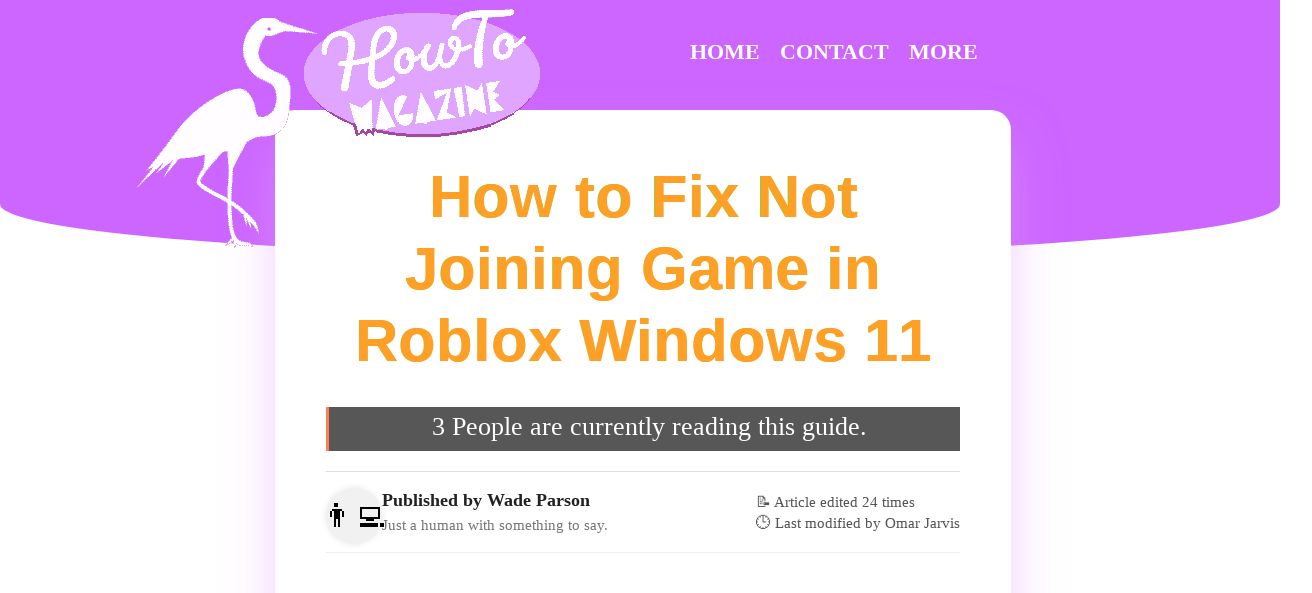

--- FILE ---
content_type: text/html; charset=UTF-8
request_url: https://www.hows.tech/2023/06/how-to-fix-not-joining-game-in-roblox.html
body_size: 37163
content:
<!DOCTYPE html>
<html class='v2' dir='ltr' lang='en-US' xmlns='http://www.w3.org/1999/xhtml' xmlns:b='http://www.google.com/2005/gml/b' xmlns:data='http://www.google.com/2005/gml/data' xmlns:expr='http://www.google.com/2005/gml/expr'>
<head>
<meta content='#ffffff' name='theme-color'/>
<meta content='width=device-width, initial-scale=1, maximum-scale=5, minimum-scale=1' name='viewport'/>
<!-- Auto Inclusion START -->
<!-- <b:include data='blog' name='all-head-content'/> -->
<!-- Auto Inclusion START -->
<!-- Manual Inclusion START -->
<!-- Charset and Generator -->
<meta content='text/html; charset=UTF-8' http-equiv='Content-Type'/>
<meta content='blogger' name='generator'/>
<!-- Favicon -->
<link href='https://www.hows.tech/favicon.ico' rel='icon' type='image/x-icon'/>
<!-- Canonical URL -->
<link href='https://www.hows.tech/2023/06/how-to-fix-not-joining-game-in-roblox.html' rel='canonical'/>
<!-- Feed Links -->
<link href='https://www.hows.tech/feeds/posts/default' rel='alternate' title='Hows.tech - You’ve got Questions - We’ve got Answers - Atom' type='application/atom+xml'/>
<link href='https://www.hows.tech/feeds/posts/default?alt=rss' rel='alternate' title='Hows.tech - You’ve got Questions - We’ve got Answers - RSS' type='application/rss+xml'/>
<!-- Legacy image_src -->
<link href='https://blogger.googleusercontent.com/img/a/AVvXsEjZ-wRz5YmXM3ST6BwA9o8HRTjYp2rOoCz0YUNmEWDMRup7TsJUGGOcYuXJDGCmam2VPagr3DFsKU1PCKt2b7-lUEskRdLYSjfNFWFkrk44qDZQu-LEoE7d7OIWsTqInVV6mMsK2tniHgNJds5P8iQ2gl39nq5oMx4PJsA6Y_OE5aSMAaWXTbn4PAxNlQ' rel='image_src'/>
<!-- Meta Description -->
<meta content='Roblox has turned into a well known stage for gamers, everything being equal, giving a huge swath of client made games and encounters. Nonetheless, ex' name='description'/>
<meta content='Roblox has turned into a well known stage for gamers, everything being equal, giving a huge swath of client made games and encounters. Nonetheless, ex' property='og:description'/>
<meta content='Roblox has turned into a well known stage for gamers, everything being equal, giving a huge swath of client made games and encounters. Nonetheless, ex' name='twitter:description'/>
<!-- Open Graph Tags -->
<meta content='en_US' property='og:locale'/>
<meta content='https://www.hows.tech/2023/06/how-to-fix-not-joining-game-in-roblox.html' property='og:url'/>
<meta content='How to Fix Not Joining Game in Roblox Windows 11' property='og:title'/>
<meta content='article' property='og:type'/>
<meta content='Hows.tech - You’ve got Questions - We’ve got Answers' property='og:site_name'/>
<meta content='https://blogger.googleusercontent.com/img/a/AVvXsEjZ-wRz5YmXM3ST6BwA9o8HRTjYp2rOoCz0YUNmEWDMRup7TsJUGGOcYuXJDGCmam2VPagr3DFsKU1PCKt2b7-lUEskRdLYSjfNFWFkrk44qDZQu-LEoE7d7OIWsTqInVV6mMsK2tniHgNJds5P8iQ2gl39nq5oMx4PJsA6Y_OE5aSMAaWXTbn4PAxNlQ' property='og:image'/>
<!-- Twitter Cards -->
<meta content='@yourHandle' name='twitter:site'/>
<meta content='en-US' http-equiv='content-language'/>
<meta content='How to Fix Not Joining Game in Roblox Windows 11' name='twitter:title'/>
<meta content='https://www.hows.tech/' name='twitter:domain'/>
<meta content='summary_large_image' name='twitter:card'/>
<meta content='https://blogger.googleusercontent.com/img/a/AVvXsEjZ-wRz5YmXM3ST6BwA9o8HRTjYp2rOoCz0YUNmEWDMRup7TsJUGGOcYuXJDGCmam2VPagr3DFsKU1PCKt2b7-lUEskRdLYSjfNFWFkrk44qDZQu-LEoE7d7OIWsTqInVV6mMsK2tniHgNJds5P8iQ2gl39nq5oMx4PJsA6Y_OE5aSMAaWXTbn4PAxNlQ' name='twitter:image'/>
<!-- Manual Inclusion END -->
<title lang='en-US'>
How to Fix Not Joining Game in Roblox Windows 11
</title>
<meta content='28c9aaec8ec1a94d1fc473874edd50d1617db6f00e9bc97a626248d5e1bcab0f' name='ahrefs-site-verification'/>
<style id='page-skin-1' type='text/css'><!--

--></style>
<link href='https://www.blogger.com/dyn-css/authorization.css?targetBlogID=6238771321442814334&amp;zx=5d39100f-e19d-4e87-bb63-e2b206135e9c' media='none' onload='if(media!=&#39;all&#39;)media=&#39;all&#39;' rel='stylesheet'/><noscript><link href='https://www.blogger.com/dyn-css/authorization.css?targetBlogID=6238771321442814334&amp;zx=5d39100f-e19d-4e87-bb63-e2b206135e9c' rel='stylesheet'/></noscript>
<meta name='google-adsense-platform-account' content='ca-host-pub-1556223355139109'/>
<meta name='google-adsense-platform-domain' content='blogspot.com'/>

</head>
<body class='item'>
<style type='text/css'>#linkSection{  visibility:hidden;  display:none;   }  #showLinks{  display:block;  margin-left:auto;  margin-right:auto;  width:50%;  text-align:center;   }  #showLinks #shButton{  width:200px;  height:60px;   }  #showLinks input[type=text]{  padding:12px 20px;  display:inline-block;  border:1px solid #ccc;  border-radius:4px;  box-sizing:border-box;   }  #showLinks button{  background-color:#4CAF50;  border:none;  color:white;  padding:12px 30px;  text-decoration:none;  margin:4px 2px;  cursor:pointer;   }  #showLinks canvas{    pointer-events:none;   }  #main-wrapper b{  color:black;  font-weight:600;   }  input{-webkit-user-select:text;} #footerdiv{ height:250px; overflow:hidden;  } footer{ width:100vw; position:relative; bottom:0px  } footer div{ background-color:var(--col-deepblue); margin:-5px 0px 0px 0px; padding:0px; color:#fff; text-align:center;  } svg{ width:100%; overflow:visible;  }  .wave{ animation:wave 3s linear; animation-iteration-count:infinite; fill:#cc66ff;  }  .drop{ fill:REBECCAPURPLE; xfill:#99000055; animation:drop 8.2s linear infinite normal; stroke:var(--col-deepblue); stroke-width:0.5; transform:translateY(25px); transform-box:fill-box; transform-origin:50% 140%;  }  .drop1{  }  .drop2{ animation-delay:8s; animation-duration:8s;  }  .drop3{ animation-delay:-7s; animation-duration:8.4s;  }  .drop4{ animation-delay:6.7s;  }  .drop5{ animation-delay:7.7s; animation-duration:8.1s;  }  .drop6{ animation-delay:-7.1s; animation-duration:8.2s;  }  .gooeff{ filter:url(#goo);  } #wave2{ animation-duration:10s; animation-direction:reverse; opacity:.6  } #wave3{ animation-duration:12s; opacity:.3;  } @keyframes drop{ 0%{ transform:translateY(25px);  } 30%{ transform:translateY(-10px) scale(.1);  } 30.001%{ transform:translateY(25px) scale(1);  } 70%{ transform:translateY(25px);  } 100%{ transform:translateY(-10px) scale(.1); }  } @keyframes wave{ to{transform:translateX(-100%);}  }  .post-footer{ opacity:0;  }  .featured-slider-wrap{ display:none;  }   div.stickyb{ position:fixed; bottom:0; left:0; right:0; margin:auto; text-align:center; z-index:99999999; background-color:hsla(0,0%,100%,.8); border-top:2px solid hsla(0,0%,88.2%,.8);  }  ul.custom-border::before{  content:"Related Posts";  display:block;  text-align:center;  font-weight:bold;  padding:10px;  background-color:#edc9ff;  border-radius:10px 10px 0 0; } li.related-post-li{  padding-top:5px; }#linkSectionLocal{visibility:hidden;display:none;}#showLinksLocal{ display:block; margin-left:auto; margin-right:auto; width:50%; text-align:center;}#showLinksLocal #shButtonLocal{width:200px;height:60px;}#showLinksLocal input[type=text]{ padding:12px 20px; display:inline-block; border:1px solid #ccc; border-radius:4px; box-sizing:border-box;}#showLinksLocal button{ color:white !important;} #showLinksLocal button{ background-color:#8A00CC; border:none; color:white !important; padding:12px 30px; text-decoration:none; margin:4px 2px; cursor:pointer;}#showLinksLocal canvas{ pointer-events:none;}input{-webkit-user-select:text;} .formbold-mb-5{ margin-bottom:20px; } .formbold-pt-3{ padding-top:12px; } .formbold-main-wrapper{ display:flex; align-items:center; justify-content:center; padding:48px; } .formbold-form-wrapper{ margin:0 auto; max-width:550px; width:100%; background:white; } .formbold-form-label{ display:block; font-weight:500; font-size:16px; color:#07074d; margin-bottom:12px; } .formbold-form-label-2{ font-weight:600; font-size:20px; margin-bottom:20px; } .formbold-form-input{ width:100%; padding:12px 24px; border-radius:6px; border:1px solid #e0e0e0; background:white; font-weight:500; font-size:16px; color:#6b7280; outline:none; resize:none; } .formbold-form-input:focus{ border-color:#6a64f1; box-shadow:0px 3px 8px rgba(0,0,0,0.05); } .formbold-btn{ text-align:center; font-size:16px; border-radius:6px; padding:14px 32px; border:none; font-weight:600; background-color:#6a64f1; color:white; cursor:pointer; } .formbold-btn:hover{ box-shadow:0px 3px 8px rgba(0,0,0,0.05); } .formbold--mx-3{ margin-left:-12px; margin-right:-12px; } .formbold-px-3{ padding-left:12px; padding-right:12px; } .flex{ display:flex; } .flex-wrap{ flex-wrap:wrap; } .w-full{ width:100%; } @media (min-width:540px){ .sm\:w-half{ width:50%; } }  #az_container{width:100%;margin-top:50px;margin-bottom:50px;}#az_box{border-top:2px red;border-bottom:2px red;border-left:0px;border-right:0px;border-style:solid;width:100%;padding-top:30px; padding-bottom:30px;}#az_head{font-size:25px; color:#cc66f; font-weight:900; font-family:'Trebuchet MS'!important; text-align:center;}#az_desc{font-size:20px; color:grey; font-weight:700; font-family:'Trebuchet MS'!important; text-align:center;} .gs-spelling,   .gsc-above-wrapper-area,   .gcsc-more-maybe-branding-root,   .gsc-url-top,   .gs-snippet,   .gsc-cursor-box   {   display:none !important;   }   .gsc-webResult.gsc-result *{   text-decoration:none;   color:GRAY;   font-weight:400;   font-family:'Segoe UI'!important;   font-size:20px;   line-height:1em;   }   .gsc-expansionArea{   display:table !important;*/          border-spacing:5px !important;   color:black !important;   font-size:18px !important;     font-family:'Segoe UI'!important;   border-collapse:collapse !important;     width:100% !important;               margin-bottom:50px !important;   margin-top:40px !important;        box-shadow:0 4px 10px 0 rgb(0 0 0 / 1%),0 3px 19px 0 rgb(0 0 0 / 10%) !important;     text-indent:initial !important;          vertical-align:inherit !important;     width:auto !important;   clear:both !important;     width:100% !important;   max-width:100% !important;   }   .gs-webResult.gs-result{   display:table-cell !important;   vertical-align:inherit !important;   padding-left:20px !important;   padding-top:2px !important;   padding-bottom:2px !important;   font-size:20px !important;   float:left !important;   display:table-column !important;     width:100% !important;    }   .gsc-webResult.gsc-result:nth-child(2n+1){   background-color:#f2f2f2 !important;   }   .gsc-control-cse .gs-spelling,.gsc-control-cse .gs-result .gs-title,.gsc-control-cse .gs-result .gs-title *{   font-size:20px;   }   .gsc-expansionArea::before{   content:"SEARCH RESULTS";   font-size:20px;   font-weight:600;     align-content:center;   margin-left:250px;     color:black;   line-height:2em;   }   .gsc-control-cse{   margin:auto;   width:85%;   }   .gsc-adBlock{   position:relative;   display:block;   border-bottom:0px solid WHITE !important;   margin-bottom:-32px;   padding-bottom:9px;   margin:auto;   width:80%;   }  @media only screen and (min-width:1000px){  #hbz-searchbox{  min-width:500px;  margin:10px auto 20px 0px;  border-radius:3px;  overflow:hidden;  max-width:300px;   }   .superheading{  display:inline-block;  color:#23db5d;  background-image:-webkit-linear-gradient(92deg,#23db5d,#34d6e5);  -webkit-background-clip:text;  -webkit-text-fill-color:transparent;  -webkit-animation:pp-hue 10s infinite linear;  animation:pp-hue 10s infinite linear;  font-family:'Trebuchet MS',Helvetica,Arial,sans-serif;  margin-bottom:20px;  margin-top:40px;  -webkit-box-sizing:border-box;  -moz-box-sizing:border-box;  box-sizing:border-box;  text-align:center;  font-size:65px !important;  font-weight:900;  line-height:1.2;  margin:0 0 10px;  text-shadow:1px 0 currentColor;  letter-spacing:0.5px;   }   .head-h1{  padding-left:12%;  padding-top:5%;  margin:auto;  width:80%;   }   .home-title{  font-size:24.5px !important;   }   }  @media (min-width:320px) and (max-width:480px){   .superheading{  font-family:'Trebuchet MS',Helvetica,Arial,sans-serif;  -moz-box-sizing:border-box;  font-size:40px !important;  color:#8A00CC;   }  #hbz-searchbox{  min-width:320px;  margin:10px auto 20px 0px;  border-radius:3px;  overflow:hidden;  max-width:300px;  margin:auto;   }   .home-title{  margin-top:5px;  margin-left:auto;  margin-bottom:15px;  display:block;  font-size:14px !important;   }   }  #hbz-input{  width:59.2%;  padding:10.5px 4%;  font:bold 15px "lucida sans","trebuchet MS","Tahoma";  border:none;  background-color:#EEE;   }  #hbz-input:focus{  outline:none;  background-color:#FFF;  box-shadow:0 0 2px #333333 inset;   }  #hbz-submit{  overflow:visible;  position:relative;  float:right;  border:none;  padding:0;  cursor:pointer;  height:40px;  width:32.8%;  font:bold 15px/40px "lucida sans","trebuchet MS","Tahoma";  color:#FFF;  text-transform:uppercase;  background-color:#8A00CC;   }  #hbz-submit::before{  content:"";  position:absolute;  border-width:8px;  border-style:solid solid solid none;  border-color:transparent GRAY;  top:12px;  left:-6px;   }  #hbz-submit:focus,  #hbz-submit:active{  background-color:#C42F2F;  outline:none;   }  #hbz-submit:focus::before,  #hbz-submit:active::before{  border-color:transparent #C42F2F;   }  #hbz-submit:hover{  background-color:#E54040;   }  #hbz-submit:hover::before{  border-color:transparent #E54040;   }   .w3-card-4,.w3-hover-shadow:hover{  box-shadow:0 4px 10px 0 rgb(0 0 0 / 1%),0 3px 19px 0 rgb(0 0 0 / 10%);   }  tr:nth-child(even){background-color:#f2f2f2;}   .w3-table-all{  border:1px solid #ECECEC;   overflow:scroll;   }  tr{ height:20px; } tr {height: 50px;} th,td{  padding-left:20px;  padding-top:7px;  padding-bottom:7px;   }   .ct-columns{  color:black;  font-size:18px;  line-height:1em;  font-family:'Segoe UI','Trebuchet MS'!important;   }   .ct-columns tr{  font-size:20px; line-height:1.5em;  }   .ct-labels{  color:black;  font-size:18px;  line-height:2em;  font-family:'Segoe UI'!important;   } #side-bar-unit-left-padding{  height:150px;  display:table-row;  }  #side-bar-unit-left{   width:14vw;  max-width:18vw;  position:sticky;  top:0;     margin-left:10px;  }  #side-bar-unit-right{   position:sticky;   max-width:18vw;  top:0;   margin-top:-100px;  } .has-sub,.since{font-size:22px;line-height:70px;text-transform:uppercase;text-decoration:none;margin:0;padding:0}#menu ul>li,#menu ul>li>ul>li{position:relative;transition:background .3s}#menu ul>li>ul>li a,.has-sub,.since,a,a:visited{text-decoration:none}#menu .mega-menu>ul,#menu ul>li>ul>li a,h3{box-sizing:border-box}a,a:visited,body,h3{font-weight:400}.item .post-body,blockquote,h3{line-height:1.5em}#menu,.item .post-body{font-family:'Segoe UI'!important}.has-sub,.since{color:#eac0ff;display:inline-block}a,a:visited{color:#4f4f4f}.post-body a:link{color:#8a00cc;font-weight:500}body#layout #main-nav{display:block;width:70%;height:auto}#menu .widget{display:none}#menu ul>li{float:left;margin:0 0 0 20px;padding:0}#htmenubar>li>ul,#menu ul>li>ul{float:left;left:0;top:100%;width:180px;background-color:#333;z-index:99999;margin-top:0;visibility:hidden;opacity:0}.has-sub{position:relative;font-weight:1000;transition:color .3s}#menu ul>li:hover>a,.has-sub:hover{color:#fff}.since{position:relative;font-weight:400!important}#menu ul>li>ul{position:absolute;padding:0}#menu ul>li>ul>li{display:block;float:none;margin:0}#menu ul>li>ul>li:hover{background-color:rgba(255,255,255,.01)}#menu ul>li>ul>li a{display:block;height:34px;font-size:15px;color:#f2f2f2;line-height:34px;margin:0;padding:0 15px;border:0;border-bottom:1px solid rgba(255,255,255,.03)}#menu ul>li>ul>li:hover>a,.post-meta a:hover{color:#446cb3}#menu ul>li>ul>li:last-child a{border-bottom:0}#blog-pager-older-link,#searchform,.back-top,.showpageNum a,.sub-menu{background-color:#000}#header-wrapper,#sb-site{background:#c6f;width:100%}#menu .widget,.mega-menu{position:static!important}#header-wrapper,#htmenubar li,.header-content,h3{position:relative}#menu .mega-menu>ul{width:100%;padding:15px 7.5px;border-top:0}#menu ul>li:hover>ul,#menu ul>li>ul>li:hover>ul{opacity:1;visibility:visible;-webkit-transform:translateY(0);-moz-transform:translateY(0);transform:translateY(0)}#menu ul ul{transition:.3s}#sb-site{height:255px;position:absolute;z-index:0;border-bottom-left-radius:50% 20%;border-bottom-right-radius:50% 20%}td.tr-caption{font-size:90%;-moz-border-radius:6px;-webkit-border-radius:6px;background-color:#f0f7fb;background-position:9px 0;background-repeat:no-repeat;border:1px solid #3498db;border-radius:6px;overflow:hidden}body{font-family:Roboto,sans-serif;color:#777;font-size:14px;word-wrap:break-word;margin:0;padding:0}#outer-wrapper{width:100%;margin:0 auto;background-color:#fff;box-shadow:0 0 5px rgba(50,50,50,.1)}#header-wrapper{font-size:13px;margin:0}.home #header-wrapper{box-shadow:none}.header-content{height:70px;margin:0 auto;padding:0}.static_page .post-title{margin-bottom:0}.item .ty-inner{margin:0;padding:20px 0 0}.static_page .ty-inner{margin:10px 0 0;border-top:1px solid #eee}.item .post-body{width:100%;color:#000;font-size:26px;overflow:hidden;padding:0}.item .post-outer{padding:0}.item .post-body img{max-width:100%}.post-body a{color:#8a00cc;font-weight:700}.post-body a:visited{color:#c6f}.post-meta{font-size:12px;margin:10px 0 0;padding:0 0 8px;border-bottom:1px solid #eee}.post-meta a{color:#aaa;margin-right:10px;transition:color .3s}.post-timestamp{margin-left:0}.post-meta .post-author a:before{content:'\f007';font-family:fontawesome;margin-right:5px}.post-meta .timestamp-link:before{content:'\f017';font-family:fontawesome;margin-right:5px}.post-meta .post-cmm a:before{content:'\f086';font-family:fontawesome;margin-right:5px}.main .widget{margin:0}blockquote{font-size:25px;font-style:italic;color:#333;background:#f0f7fb;margin:0;padding:15px 20px;padding-left:30px!important}@-webkit-keyframes pp-hue{from{-webkit-filter:hue-rotate(0deg)}to{-webkit-filter:hue-rotate(-360deg)}}@keyframes pp-hue{from{-webkit-filter:hue-rotate(0deg)}to{-webkit-filter:hue-rotate(-360deg)}}h3{border:0;color:#121214;font-family:Verdana,Geneva,Tahoma,Arial,Helvetica,sans-serif;font-size:1.3em;left:0;margin:1.3em .2em .3em 0;padding:0;text-shadow:#ccc 1px 1px 2px}.code,blockquote,blockquote b,code{font-family:courier new;-webkit-touch-callout:all;-webkit-user-select:all;-moz-user-select:all;-ms-user-select:all;user-select:all}#menu{float:left;height:70px;z-index:10;margin-top:5%}#main-nav{position:static;float:right;height:70px;margin-right:10%}#htmenubar{margin:0;line-height:1.2;list-style:none;vertical-align:baseline}#htmenubar li{float:left;margin:0 0 0 20px}#htmenubar li a,#htmenubar li a:visited{position:relative;color:#eac0ff;display:inline-block}#htmenubar li a:hover{color:#fff!important}#htmenubar>li>ul{position:absolute;padding:0;-webkit-transform:translateY(10px);-moz-transform:translateY(10px);transform:translateY(10px)}@media only screen and (min-device-width:320px) and (max-device-width:480px){.item .post-outer,h2{padding:0}.w3-table,.w3-table-all{border-collapse:collapse;border-spacing:0;display:table;margin-bottom:50px;margin-top:40px;overflow:scroll}td.tr-caption{padding-top:7px;padding-bottom:7px}.breadcrumbs,.post-footer,.post-footer *,.post-footer-line{color:#fff!important}.header-logo{max-width:185px;max-height:12px}.header-content{max-width:100vw}#content-wrapper{padding-top:30px}#post-toc{margin-right:20px;margin-left:20px}#adsense-content-one,#adsense-content-two,#adsense-content-three{margin-left: -20px; width: 100vw;}h1{display:inline-block;color:#8a00cc;font-family:'Trebuchet MS',Helvetica,Arial,sans-serif;-webkit-box-sizing:border-box;-moz-box-sizing:border-box;box-sizing:border-box;text-align:center;font-weight:900;line-height:1.2;margin:0 0 10px;text-shadow:.5px 0 currentColor;letter-spacing:.5px}h2{text-transform:uppercase;color:#121214;text-align:center!important;text-shadow:rgb(204 204 204) 2px 2px 3px;font-weight:600;font-size:22px}.post-title.entry-title{font-size:30px!important}.item .post-body{width:100%;color:#000;font-size:18px;line-height:1.5em;overflow:hidden;padding:0;font-family:'Trebuchet MS'!important;font-weight:350}}@media only screen and (min-width:1224px){.Header h1,h2{text-transform:uppercase}.w3-table,.w3-table-all{border-collapse:collapse;border-spacing:0;width:85%;display:table;padding-left:20px;padding-right:20px;margin:40px auto 50px;overflow:scroll}.main .Blog{border-bottom-width:0;padding-bottom:50px}.header-logo,.item .post-outer,h2{padding:0}td.tr-caption{padding-top:20px;padding-bottom:25px}.row{width:66vw}h1{display:inline-block;color:#23db5d;background-image:-webkit-linear-gradient(92deg,#23db5d,#34d6e5);-webkit-background-clip:text;-webkit-text-fill-color:transparent;-webkit-animation:10s linear infinite pp-hue;animation:10s linear infinite pp-hue;font-family:'Trebuchet MS',Helvetica,Arial,sans-serif;-webkit-box-sizing:border-box;-moz-box-sizing:border-box;box-sizing:border-box;text-align:center;font-weight:900;line-height:1.2;margin:0 0 10px;text-shadow:.5px 0 currentColor;letter-spacing:.5px}#main-wrapper,h2{box-sizing:border-box}h2{color:#121214;font-family:Verdana,Geneva,Tahoma,Arial,Helvetica,sans-serif;letter-spacing:1px;line-height:150%;margin:1.3em .2em .5em 0;text-align:center!important;text-shadow:#ccc 2px 2px 3px;font-weight:500}.post-title.entry-title{font-size:60px!important}.item .post-body{width:100%;color:#000;font-size:26px;line-height:1.5em;overflow:hidden;padding:0;font-family:'Trebuchet MS'!important;font-weight:350}#content-wrapper{margin:40px auto 0;position:relative;z-index:100;width:100%;display:table}#main-wrapper{margin:-150px auto 100px 1.5vw;padding:5% 5% 0;word-wrap:break-word;border-radius:20px 20px 50% 50%/20px;background-color:#fff;z-index:999;-webkit-box-shadow:0 30px 50px 0 rgb(230 162 255 / 50%);box-shadow:0 30px 50px 0 rgb(230 162 255 / 50%);width:57.5vw;float:left;position:relative;display:table-row;top:0!important}.header-logo{float:left;width:auto;max-height:54px;margin-top:-.5%;margin-left:-10%;z-index:999!important;position:absolute}.header-logo img{max-width:100%;margin:0}.Header h1{color:#333;margin:0;font-size:30px;line-height:1.4em}}</style>
<div id='sb-site'></div>

      <div id="outer-wrapper" class="
      

      ">
      
<div id='header-wrapper'>
<div class='header-content row'>
<div class='header-logo'>
<div class='section' id='header' name='Logo'><div class='widget Header' data-version='1' id='Header1'>
<div id='header-inner'>
<a href='https://www.hows.tech/' style='display: block'>
<img alt='Hows.tech - You’ve got Questions - We’ve got Answers' class='priority-load' height='270px; ' id='Header1_headerimg' src='[data-uri]' style='display: block' width='431px; '/>
</a>
</div>
</div></div>
</div>
<div id='main-nav'>
<div class='menu section' id='menu'>
<ul id='htmenubar' itemscope='itemscope' itemtype='http://schema.org/SiteNavigationElement'>
<li class='has-sub' itemprop='name'>
<a href='https://www.hows.tech/' style='color:white'><b>HOME</b></a>
</li>
<li class='has-sub' itemprop='name'>
<a href='https://www.hows.tech/p/contact-us.html' style='color:white'><b>CONTACT</b></a>
</li>
<li class='has-sub' itemprop='name'>
<a href='#' style='color:white'><b>MORE</b></a>
<ul>
<li itemprop='name'><a href='https://www.hows.tech/p/privacy-policy.html' style='color:white'>Privacy Policy</a></li>
<li itemprop='name'><a href='https://www.hows.tech/p/disclaimer.html' style='color:white'>Disclaimer</a></li>
<li itemprop='name'><a href='https://www.hows.tech/p/terms-conditions.html' style='color:white'>Usage Terms</a></li>
<li itemprop='name'><a href='https://www.hows.tech/p/about.html' style='color:white'>About</a></li>
</ul>
</li>
</ul>
</div>
</div>
</div>
<div style='clear: both;'></div></div>
<div class='row' id='content-wrapper'>
<div id='side-bar-unit-left-padding'></div>
<div style='display: table-cell; width: min(20vw, 300px);'>
<div id='side-bar-unit-left-container' style='width: min(20vw, 300px); max-width: 300px; position: sticky;top: 0; max-height:600px;'>
<div id='side-bar-unit-left'></div>
</div>
</div>
<div id='main-wrapper'>
<!-- <b:if cond='(data:blog.url == data:blog.homepageUrl or data:blog.searchQuery or data:blog.searchLabel) and data:blog.isMobileRequest == &quot;false&quot;'> -->
<div class='main section' id='main' name='Main Posts'><div class='widget Blog' data-version='1' id='Blog1'>
<div class='blog-posts hfeed'>

          <div class="date-outer">
        

          <div class="date-posts">
        
<div class='post-outer'>
<article class='post ty-article' itemprop='blogPost' itemscope='itemscope' itemtype='http://schema.org/BlogPosting'>
<div itemprop='author' itemscope='itemscope' itemtype='http://schema.org/Person'>
<meta content='Noah Lang' itemprop='name'/>
<meta content='https://www.hows.tech/p/contact-us.html' itemprop='url'/>
<meta content='https://blogger.googleusercontent.com/img/a/AVvXsEilMkSNppDyiyqj9UDk2b18JzLQXEkuJTgplYgodeEuzVyDm91YFgT2bL3KGEj_Es2wIL9TS-EKp5zlnmLIPw4dwviY2G4by2vILLGRDqXaMSnqer4dI_b3SYb1bS_rlzWTfQvwpu9JQKVRV7pe-h7Hf28LvXXCWjyli3J-w0pk9Gj4Uoy2g8uvV_xBNA' itemprop='image'/>
</div>
<div itemprop='image' itemscope='itemscope' itemtype='https://schema.org/ImageObject' style='display:none;'>
<meta content='https://blogger.googleusercontent.com/img/a/AVvXsEilMkSNppDyiyqj9UDk2b18JzLQXEkuJTgplYgodeEuzVyDm91YFgT2bL3KGEj_Es2wIL9TS-EKp5zlnmLIPw4dwviY2G4by2vILLGRDqXaMSnqer4dI_b3SYb1bS_rlzWTfQvwpu9JQKVRV7pe-h7Hf28LvXXCWjyli3J-w0pk9Gj4Uoy2g8uvV_xBNA' itemprop='url'/>
<meta content='700' itemprop='width height'/>
</div>
<div class='post-header'>
<div class='post-head'>
<h1 class='post-title entry-title' itemprop='name headline'>
How to Fix Not Joining Game in Roblox Windows 11
</h1>
</div>
</div>
<div class='ty-inner'>
<div class='post-body entry-content' id='post-body-3038896324511537143' itemprop='articleBody' style='overflow: visible;'>
<meta content='  Roblox has turned into a well known stage for gamers, everything being equal, giving a huge swath of client made games and encounters. Non...' name='twitter:description'/>
<script>
  // JavaScript code to dynamically set meta description
  var snippet = "  Roblox has turned into a well known stage for gamers, everything being equal, giving a huge swath of client made games and encounters. Non...";
  snippet = snippet.trim(); // remove leading/trailing whitespace

  // Check if a description meta already exists
  var existingMeta = document.querySelector('meta[name="description"]');

  if (!existingMeta) {
    var metaDescription = document.createElement('meta');
    metaDescription.setAttribute('name', 'description');
    metaDescription.setAttribute('content', snippet);
    document.head.appendChild(metaDescription);
  }
</script>
<div align='center' style='margin-bottom: 16px!important;border-left-style: solid;border-left-color: coral;padding-left: 10px;padding-bottom: 5px;background-color: #585757;color:white;'><span class='viewers' id='fetch_realtime_users'></span> People are currently reading this guide.</div>
<div id='more_posts_1'>
<center>
<div id='more_posts_1_code'>
</div>
</center>
</div>
<div id='more_posts_2'>
<center>
<div id='more_posts_2_code'>
</div>
</center>
</div>
<div id='more_posts_3'>
<center>
<div id='more_posts_3_code'>
</div>
</center>
</div>
<div id='more_posts_4'>
<center>
<div id='more_posts_4_code'>
</div>
</center>
</div>
<div id='adsense-content-three' style='width: 100vw; max-width:720px !important; max-height:450px !important;'>
<center>
<div id='the_ad_in_three'>
</div>
</center>
</div>
<div id='adsense-content-two' style='width: 100vw; max-width:720px !important; max-height:450px !important;'>
<center>
<div id='the_ad_in_two'>
</div>
</center>
</div>
<div id='amazon-content-ad' style='display: none;'>
</div>
<div id='adsense-content-one' style='width: 100vw; max-width:720px !important; max-height:450px !important;'>
<center>
<div id='the_ad_in_one'>
</div>
</center>
</div>
<script>
                        var _0xb66b=["\x72\x61\x6E\x64\x6F\x6D","\x66\x6C\x6F\x6F\x72","\x74\x65\x78\x74\x43\x6F\x6E\x74\x65\x6E\x74","\x66\x65\x74\x63\x68\x5F\x72\x65\x61\x6C\x74\x69\x6D\x65\x5F\x75\x73\x65\x72\x73","\x67\x65\x74\x45\x6C\x65\x6D\x65\x6E\x74\x42\x79\x49\x64"];var visitor=Math[_0xb66b[1]](Math[_0xb66b[0]]()* 3)+ 2;document[_0xb66b[4]](_0xb66b[3])[_0xb66b[2]]= visitor
                     </script>
<div id='authorbox'>
<style>
.author-box {
  display: flex;
  align-items: flex-start;
  gap: 24px;
  margin-top: 20px;
  font-size: 16px;
  border-top: 1px solid #e0e0e0;
  padding-top: 16px;
  flex-wrap: nowrap;
}

.author-section {
  display: flex;
  align-items: flex-start;
  gap: 14px;
  flex: 1;
}

.author-avatar {
  width: 56px;
  height: 56px;
  background-color: #f1f1f1;
  border-radius: 50%;
  display: flex;
  align-items: center;
  justify-content: center;
  font-size: 32px;
  box-shadow: 0 0 6px rgba(0, 0, 0, 0.1);
}

.author-info {
  display: flex;
  flex-direction: column;
  justify-content: center;
  line-height: 1.4;
}

.author-name {
  font-weight: 700;
  font-size: 18px;
  color: #222;
  margin-bottom: 2px;
}

.author-bio {
  font-size: 15px;
  color: #777;
}

.divider {
  width: 1px;
  background-color: #ccc;
  height: auto;
  margin: 0 12px;
}

.right-info {
  display: flex;
  flex-direction: column;
  justify-content: center;
  gap: 4px;
  padding-top: 4px;
}

.right-info span {
  font-size: 15px;
  color: #555;
  line-height: 1.4;
}

/* &#9472;&#9472;&#9472; Responsive styling for mobile/tablet &#9472;&#9472;&#9472; */
@media (max-width: 768px) {
  .author-box {
    flex-direction: column;
    gap: 16px;
  }

  .divider {
    display: none;
  }

  .right-info {
    border-top: 1px solid #ddd;
    padding-top: 12px;
    margin-top: 8px;
  }

  .author-avatar {
    width: 48px;
    height: 48px;
    font-size: 28px;
  }

  .author-name {
    font-size: 17px;
  }

  .author-bio,
  .right-info span {
    font-size: 14px;
  }
}
</style>
<div class='post-meta ty-meta'>
<div class='author-box'>
<div class='author-section'>
<div class='author-avatar' id='author-avatar'>👤</div>
<div class='author-info'>
<span class='author-name' id='page-author'>Published by </span>
<span class='author-bio' id='author-bio'>A contributor at Hows.Tech sharing helpful insights.</span>
<meta content='https://www.hows.tech/p/author-bio.html?Default+Author' id='page-author-url' itemprop='url'/>
</div>
</div>
<div class='divider'></div>
<div class='right-info'>
<span id='author-edits'>📝 Article edited 0 times</span>
<span id='last-modified'>🕒 Last modified by Default Author</span>
</div>
</div>
</div>
<script>
//<![CDATA[
const authorMap = {
  A: [{ name: "Alicia Darden", emoji: "🧑‍", bio: "Loves sharing unique perspectives on everyday topics." },
      { name: "Amira Flannery", emoji: "👩‍💻", bio: "Finds joy in exploring ideas and telling stories." }],
  B: [{ name: "Bryce K. Easton", emoji: "🧔", bio: "Writes with curiosity and a passion for detail." },
      { name: "Brenna Carlisle", emoji: "👩‍🎨", bio: "Captures thoughts and observations from life’s corners." }],
  C: [{ name: "Connor Meston", emoji: "👨‍🔧", bio: "Observes, reflects, and enjoys sharing what he finds." },
      { name: "Celia R. Summers", emoji: "👩‍🏫", bio: "A keen observer of the world and its little wonders." }],
  D: [{ name: "Desmond Lake", emoji: "🧑", bio: "Explores many topics with a thoughtful lens." },
      { name: "Dina L. Corwin", emoji: "👩‍🔬", bio: "Writes to connect thoughts, ideas, and people." }],
  E: [{ name: "Edwin Norrell", emoji: "🧔‍", bio: "Always curious, always writing something new." },
      { name: "Elise Morgan Sayers", emoji: "👩‍💼", bio: "Enjoys turning thoughts into words." }],
  F: [{ name: "Franklin J. West", emoji: "🧑", bio: "Drawn to stories both big and small." },
      { name: "Fiona Monroe", emoji: "👩‍🚀", bio: "Loves sharing insights from everyday life." }],
  G: [{ name: "Graham Boyd", emoji: "👨‍🔬", bio: "Wanders through ideas and puts them on paper." },
      { name: "Geneva A. Rhoads", emoji: "👩‍⚕️", bio: "A calm voice writing about all sorts of things." }],
  H: [{ name: "Heath Collier", emoji: "🧑‍", bio: "Thinks often, writes occasionally." },
      { name: "Helena Vaughn", emoji: "👩‍🎓", bio: "Capturing the small details that matter." }],
  I: [{ name: "Isaac Barnell", emoji: "👨‍💻", bio: "Listens, observes, and shares reflections." },
      { name: "Ilana M. Crane", emoji: "👩‍💻", bio: "Writes with heart and a curious mind." }],
  J: [{ name: "Julian Lane", emoji: "🧑", bio: "Exploring thoughts and turning them into stories." },
      { name: "Jocelyn R. Cross", emoji: "👩‍🎤", bio: "Enjoys giving voice to everyday ideas." }],
  K: [{ name: "Kevin Shelton", emoji: "👨‍🔧", bio: "Wanders across topics with pen in hand." },
      { name: "Kendall Morgan", emoji: "👩‍🔧", bio: "Shares whatever’s on the mind, one word at a time." }],
  L: [{ name: "Landon Case", emoji: "🧑", bio: "Curious about the world, and it shows in words." },
      { name: "Lena M. Barron", emoji: "👩‍✈️", bio: "Writing from lived moments and quiet thoughts." }],
  M: [{ name: "Marshall E. Horne", emoji: "🧑‍", bio: "Looks for meaning in the ordinary." },
      { name: "Mira K. Benton", emoji: "👩‍🌾", bio: "Writer of thoughts, big and small." }],
  N: [{ name: "Nathan Pratt", emoji: "🧑‍", bio: "Finds beauty in simplicity and words." },
      { name: "Nadine S. Farrow", emoji: "👩‍🚒", bio: "Writes freely on what feels worth sharing." }],
  O: [{ name: "Omar Jarvis", emoji: "🧑‍", bio: "Enjoys putting ideas into thoughtful form." },
      { name: "Olive June Pruitt", emoji: "👩‍⚖️", bio: "A casual writer of whatever inspires." }],
  P: [{ name: "Preston Doyle", emoji: "🧑‍", bio: "Wanders, wonders, writes." },
      { name: "Paige Melton", emoji: "👩‍🎨", bio: "Likes to make sense of things through writing." }],
  Q: [{ name: "Quentin Foster", emoji: "🧑", bio: "Always noticing, always narrating." },
      { name: "Queenie L. Marsh", emoji: "👩‍🚀", bio: "Enjoys writing about anything and everything." }],
  R: [{ name: "Riley C. Sparks", emoji: "🧑‍", bio: "Thoughts turned into text." },
      { name: "Rowan Pace", emoji: "👩‍🔬", bio: "Words for what’s on the mind." }],
  S: [{ name: "Silas Vance", emoji: "🧑‍", bio: "Writes without boundaries." },
      { name: "Sienna Holt", emoji: "👩‍🎓", bio: "Letting thoughts flow into words." }],
  T: [{ name: "Tobias Crane", emoji: "👨‍🏫", bio: "Casual thinker, everyday writer." },
      { name: "Tessa M. Drake", emoji: "👩‍🏫", bio: "Finds meaning in words and uses them often." }],
  U: [{ name: "Uriah Knox", emoji: "🧑‍", bio: "Letting curiosity shape the content." },
      { name: "Una L. Barrett", emoji: "👩‍💼", bio: "Writes from life’s little lessons." }],
  V: [{ name: "Victor Sloan", emoji: "🧑‍", bio: "Sometimes thoughtful, always writing." },
      { name: "Vera Lang", emoji: "👩‍🔧", bio: "Penning life as it comes." }],
  W: [{ name: "Wade Parson", emoji: "👨‍💻", bio: "Just a human with something to say." },
      { name: "Willa J. Beck", emoji: "👩‍💻", bio: "Writes because it feels right." }],
  X: [{ name: "Xavier Penn", emoji: "🧑‍", bio: "Letting words wander." },
      { name: "Xena Rowe", emoji: "👩‍🎤", bio: "Watches the world and writes it down." }],
  Y: [{ name: "Yusuf Nader", emoji: "🧑‍", bio: "Occasional thinker, frequent writer." },
      { name: "Yara Boone", emoji: "👩‍🚀", bio: "Observes life and reflects it through writing." }],
  Z: [{ name: "Zane L. Morrow", emoji: "🧑‍", bio: "Turning the everyday into something written." },
      { name: "Zelda Kerr", emoji: "👩‍🏫", bio: "Whatever the topic, there’s something to say." }],
  DEFAULT: [{ name: "Jamie Lowell", emoji: "👤", bio: "Writes what they see, feel, or wonder." },
            { name: "Alex Drew", emoji: "👤", bio: "Enjoys expressing thoughts through writing." }]
};


window.addEventListener("DOMContentLoaded", function () {
  try {
    const labelElement = document.getElementById("blogger-labels-json");
    const titleElement = document.querySelector("h1.post-title") || document.querySelector("title");

    if (!labelElement || !titleElement) return;

    const label = labelElement.textContent.trim();
    const firstChar = label.charAt(0).toUpperCase();
    const authorList = authorMap[firstChar] || authorMap.DEFAULT;

    const titleText = titleElement.textContent.trim();
    const useFirstAuthor = titleText.length % 2 === 0;
    const author = useFirstAuthor ? authorList[0] : authorList[1] || authorList[0];

    // Set Published by
    const encodedName = encodeURIComponent(author.name).replace(/%20/g, '+');
    const url = `https://www.hows.tech/p/author-bio.html?${encodedName}`;

    document.getElementById("page-author").textContent = "Published by " + author.name;
    document.getElementById("page-author-url").setAttribute("content", url);
    document.getElementById("author-avatar").textContent = author.emoji || "👤";
    document.getElementById("author-bio").textContent = author.bio;

    // Set Article Edited
    const edits = Math.floor(titleText.length / 2);
    document.getElementById("author-edits").textContent = "📝 Article edited " + edits + " times";

    // Set Last Modified By - based on 10th non-space character
    const cleanedTitle = titleText.replace(/\s/g, '');
    const tenthChar = cleanedTitle.charAt(9).toUpperCase();
    const modList = authorMap[tenthChar] || authorMap.DEFAULT;
    const lastModified = modList[0]?.name || "Default Author";
    document.getElementById("last-modified").textContent = "🕒 Last modified by " + lastModified;

  } catch (e) {
    console.error("Author assignment error:", e);
  }
});
//]]>
</script>
</div>
<div id='adsense-target'>
<style>
					  #adsense-content-zero {
						  height: 450px !important; /* Default for desktop */
                     	  width: 100%;
                          max-width:720px !important;
                          max-height:450px !important;
					  }

					  @media (max-width: 768px) {
						#adsense-content-zero {
						  height: 600px !important; /* Height for mobile */
                      	  width: 100vw;
                          max-width:450px !important;
                          max-height:600px !important;
						}
					  }
					</style>
<div id='adsense-content-zero'>
<center style='display: flex;'>
<div id='the_ad_in_zero'>
</div>
</center>
</div>
<br/>
<div id='post-toc'>
<div id='blogedit_start'></div>
<div id='fetch-post-body'>
<div id='postMetaContainer'><div id='postMetaPreview'></div></div>


<p style="text-align: justify;">Roblox has turned into a well known stage for gamers, everything being equal, giving a huge swath of client made games and encounters. Nonetheless, experiencing issues like not having the option to join a game can baffle. In the event that you're a Windows 11 client dealing with this issue, dread not! In this blog entry, we'll investigate four powerful strategies to assist you with settling the "Not Joining Game" issue in Roblox on Windows 11. Are you facing <a href="https://www.hows.tech/2023/06/how-to-fix-game-lag-on-pc-windows-11.html">game lag on pc issues</a> on your Windows 11 system? By following these means, you'll have returned to investigating energizing virtual universes quickly!</p><div id="postMetaContainer"><div id="postMetaPreview"><div class="custom-border" style="border: 2px solid rgb(237, 201, 255); border-radius: 10px; width: 99%; padding: 0px; margin-bottom: 16px; overflow: hidden; background-color: rgb(255, 255, 255); font-family: sans-serif;"><div style="text-align: center; font-weight: bold; padding: 10px; background-color: rgb(237, 201, 255); border-radius: 10px 10px 0px 0px; color: rgb(0, 0, 0); font-size: 0.95em;">&#9776; Table of Contents</div><ul style="list-style: outside disc; padding-left: 20px; margin: 0px;"><li style="margin-left: 15px; color: rgb(138, 0, 204); font-size: 0.9em; list-style-position: outside;"><a href="#heading-0-really-take-a-look-at-web-association" style="color: rgb(138, 0, 204); text-decoration: none; display: block; font-weight: normal;">Really take a look at Web Association</a></li><li style="margin-left: 15px; color: rgb(138, 0, 204); font-size: 0.9em; list-style-position: outside;"><a href="#heading-1-update-roblox-and-windows-11" style="color: rgb(138, 0, 204); text-decoration: none; display: block; font-weight: normal;">Update Roblox and Windows 11</a></li><li style="margin-left: 15px; color: rgb(138, 0, 204); font-size: 0.9em; list-style-position: outside;"><a href="#heading-2-change-firewall-and-antivirus-settings" style="color: rgb(138, 0, 204); text-decoration: none; display: block; font-weight: normal;">Change Firewall and Antivirus Settings</a></li><li style="margin-left: 15px; color: rgb(138, 0, 204); font-size: 0.9em; list-style-position: outside;"><a href="#heading-3-clear-roblox-store-and-reinstall" style="color: rgb(138, 0, 204); text-decoration: none; display: block; font-weight: normal;">Clear Roblox Store and Reinstall</a></li><li style="margin-left: 15px; color: rgb(138, 0, 204); font-size: 0.9em; list-style-position: outside;"><a href="#heading-4-conclusion" style="color: rgb(138, 0, 204); text-decoration: none; display: block; font-weight: normal;">Conclusion</a></li></ul></div></div></div><h2 style="text-align: justify;" id="heading-0-really-take-a-look-at-web-association">Really take a look at Web Association</h2><p style="text-align: justify;">A steady web association is vital for consistent interactivity in Roblox. On the off chance that you're encountering inconvenience joining a game, begin by confirming your web association. Guarantee that your Wi-Fi or Ethernet association is steady and that other internet based administrations are working accurately. By tending to any <a href="https://www.hows.tech/2023/08/how-to-fix-all-network-internet-issues.html">network issues</a>, you'll take out a typical reason for the issue.</p><div><table style="width:100%; border-collapse:collapse; margin:16px 0; box-shadow:#eac0ff91 0px 8px 15px; border:1px solid #edc9ff; border-radius:12px; overflow:hidden;"><tbody><tr><td colspan="2" style="font-weight:bold; text-align:center; padding:10px; background:#f9f5ff; border-top-left-radius:12px; border-top-right-radius:12px;">The article you are reading</td></tr><tr><th style="text-align:left; padding:8px; background:#f2f2f2;">Insight</th><th style="text-align:left; padding:8px; background:#f2f2f2;">Details</th></tr><tr><td style="padding:8px;">Title</td><td style="padding:8px;">How to Fix Not Joining Game in Roblox Windows 11</td></tr><tr><td style="padding:8px;">Word Count</td><td style="padding:8px;">776</td></tr><tr><td style="padding:8px;">Content Quality</td><td style="padding:8px;">In-Depth</td></tr><tr><td style="padding:8px; border-bottom-left-radius:12px;">Reading Time</td><td style="padding:8px; border-bottom-right-radius:12px;">4 min</td></tr></tbody></table></div><blockquote style="position: relative; background: linear-gradient(135deg, rgb(245, 224, 255), rgb(224, 247, 255), rgb(240, 232, 255)); border-width: 0px 0px 0px 6px; border-style: solid; border-color: rgb(106, 13, 173); padding: 20px 20px 20px 60px; margin: 40px 0px; border-radius: 15px; box-shadow: rgba(0, 0, 0, 0.2) 0px 8px 15px; font-family: monospace; font-size: 1.1em;">Tip: Share this article if you find it helpful.<img alt="Help reference icon" class="lazy-load" height="50" src="https://blogger.googleusercontent.com/img/a/AVvXsEjZ-wRz5YmXM3ST6BwA9o8HRTjYp2rOoCz0YUNmEWDMRup7TsJUGGOcYuXJDGCmam2VPagr3DFsKU1PCKt2b7-lUEskRdLYSjfNFWFkrk44qDZQu-LEoE7d7OIWsTqInVV6mMsK2tniHgNJds5P8iQ2gl39nq5oMx4PJsA6Y_OE5aSMAaWXTbn4PAxNlQ" style="position: absolute; top: -25px; left: -25px; z-index: 10;" width="50"></blockquote><div id="more_posts_1">

<center>

<div id="more_posts_1_code"><ul class="custom-border" style="border-radius: 10px; border: 2px solid #edc9ff; width: 99%; list-style-type: none; padding: 0;"><li style="font-size: 80%; padding-left:20px; text-align: left !important;"><a href="https://www.hows.tech/2023/08/how-to-fix-app-opens-very-slow-in.html">How To Fix App Opens Very Slow In Windows 11</a></li><li style="font-size: 80%; padding-left:20px; text-align: left !important;"><a href="https://www.hows.tech/2023/06/how-to-fix-game-lag-on-pc-windows-11.html">How to Fix Game Lag on PC Windows 11</a></li><li style="font-size: 80%; padding-left:20px; text-align: left !important;"><a href="https://www.hows.tech/2023/08/how-to-fix-unexpected-client-behavior.html">How To Fix Unexpected Client Behavior Roblox Windows 11</a></li><li style="font-size: 80%; padding-left:20px; text-align: left !important;"><a href="https://www.hows.tech/2023/08/how-to-fix-windows-11-desktop-icons-are.html">How To Fix Windows 11 Desktop Icons Are Stretched Horizontally</a></li><li style="font-size: 80%; padding-left:20px; text-align: left !important;"><a href="https://www.hows.tech/2023/08/how-to-fix-floating-transparent-box.html">How To Fix Floating Transparent Box Above The Taskbar On Windows 11</a></li></ul></div>

</center>

</div><table align="center" cellpadding="0" cellspacing="0" class="tr-caption-container" style="margin:20px auto;"><tbody><tr><td style="text-align: center;"><a href="https://blogger.googleusercontent.com/img/a/AVvXsEhF_Q-J8y_LtpDZdREUBkYdEsZ5j3-JddXH2Jb1Y9pYnKQ5uEPe8KLzEGz84exUF0YJ9EnQ7uikj_66FlLwYdlGb3beukrdD-BTlP006LZSsq5XakZhTNi-GHexQJcXmO_XMDqxMZsSryOcBHnvkbzbCbbonO-59qP2d2_b8M2TEff0PWrqu-USLFEDrQ" rel="nofollow noopener" style="margin-left:auto;margin-right:auto;" target="_blank" title="Click to open in new window"><img alt="How to Fix Not Joining Game in Roblox Windows 11" class="priority-load" src="https://blogger.googleusercontent.com/img/a/AVvXsEhF_Q-J8y_LtpDZdREUBkYdEsZ5j3-JddXH2Jb1Y9pYnKQ5uEPe8KLzEGz84exUF0YJ9EnQ7uikj_66FlLwYdlGb3beukrdD-BTlP006LZSsq5XakZhTNi-GHexQJcXmO_XMDqxMZsSryOcBHnvkbzbCbbonO-59qP2d2_b8M2TEff0PWrqu-USLFEDrQ" style="width:100%;height:auto;" title="How to Fix Not Joining Game in Roblox Windows 11"></a></td></tr><tr><td class="tr-caption" style="text-align: center;">How to Fix Not Joining Game in Roblox Windows 11</td></tr></tbody></table><div style="position: relative; padding-bottom: 56.25%; height: 0px; margin: 20px 0px;"><iframe src="https://www.youtube.com/embed/Nk84NzX7A4c" width="100%" height="100%" title="Embedded YouTube Video" frameborder="0" style="position: absolute; top: 0px; left: 0px;"></iframe></div><h2 style="text-align: justify;" id="heading-1-update-roblox-and-windows-11">Update Roblox and Windows 11</h2><p style="text-align: justify;">Obsolete programming can frequently prompt similarity issues. To guarantee a smooth gaming experience, ensure both Roblox and your <a href="https://www.hows.tech/2023/09/how-to-fix-windows-11-screen-brightness.html">Windows 11 working</a> framework are state-of-the-art. Check for refreshes routinely and introduce any suitable fixes or fixes. Keeping your framework and Roblox client refreshed can determine numerous similarity related issues.</p><blockquote style="position: relative; background: linear-gradient(135deg, rgb(245, 224, 255), rgb(224, 247, 255), rgb(240, 232, 255)); border-width: 0px 0px 0px 6px; border-style: solid; border-color: rgb(106, 13, 173); padding: 20px 20px 20px 60px; margin: 40px 0px; border-radius: 15px; box-shadow: rgba(0, 0, 0, 0.2) 0px 8px 15px; font-family: monospace; font-size: 1.1em;">Tip: Read in a quiet space for focus.<img alt="Help reference icon" class="lazy-load" height="50" src="https://blogger.googleusercontent.com/img/a/AVvXsEjZ-wRz5YmXM3ST6BwA9o8HRTjYp2rOoCz0YUNmEWDMRup7TsJUGGOcYuXJDGCmam2VPagr3DFsKU1PCKt2b7-lUEskRdLYSjfNFWFkrk44qDZQu-LEoE7d7OIWsTqInVV6mMsK2tniHgNJds5P8iQ2gl39nq5oMx4PJsA6Y_OE5aSMAaWXTbn4PAxNlQ" style="position: absolute; top: -25px; left: -25px; z-index: 10;" width="50"></blockquote><div id="more_posts_2">

<center>

<div id="more_posts_2_code"><ul class="custom-border" style="border-radius: 10px; border: 2px solid #edc9ff; width: 99%; list-style-type: none; padding: 0;"><li style="font-size: 80%; padding-left:20px; text-align: left !important;"><a href="https://www.hows.tech/2023/08/how-to-reset-mouse-settings-to-default.html">How To Reset Mouse Settings To Default In Windows 11</a></li><li style="font-size: 80%; padding-left:20px; text-align: left !important;"><a href="https://www.hows.tech/2023/06/how-to-fix-integrated-camera-on-windows.html">How To Fix Integrated Camera On Windows 11</a></li><li style="font-size: 80%; padding-left:20px; text-align: left !important;"><a href="https://www.hows.tech/2023/08/how-to-fix-sound-not-working-on-windows.html">How to Fix Sound Not Working on Windows 11</a></li><li style="font-size: 80%; padding-left:20px; text-align: left !important;"><a href="https://www.hows.tech/2023/06/how-to-fix-games-crashing-on-pc-windows.html">How to Fix Games Crashing on PC Windows 11</a></li><li style="font-size: 80%; padding-left:20px; text-align: left !important;"><a href="https://www.hows.tech/2023/06/how-to-fix-lag-in-laptop-windows-11.html">How To Fix Lag In Laptop Windows 11</a></li></ul></div>

</center>

</div><h2 style="text-align: justify;" id="heading-2-change-firewall-and-antivirus-settings">Change Firewall and Antivirus Settings</h2><p style="text-align: justify;">Here and there, overprotective firewall or antivirus settings can impede Roblox's capacity to interface with game servers. To fix this, you can whitelist Roblox and its related documents in your firewall and antivirus programming. Have you encountered any <a href="https://www.hows.tech/2023/06/how-to-fix-games-not-opening-windows-11.html">game not opening conflicts</a> with Windows 11? Access your firewall or antivirus settings, find the choices for exemptions or avoidances, and add Roblox to the rundown. This activity will guarantee that Roblox has unhindered admittance to the web and can join games with practically no obstacle.</p><blockquote style="position: relative; background: linear-gradient(135deg, rgb(245, 224, 255), rgb(224, 247, 255), rgb(240, 232, 255)); border-width: 0px 0px 0px 6px; border-style: solid; border-color: rgb(106, 13, 173); padding: 20px 20px 20px 60px; margin: 40px 0px; border-radius: 15px; box-shadow: rgba(0, 0, 0, 0.2) 0px 8px 15px; font-family: monospace; font-size: 1.1em;">Reminder: Focus on key sentences in each paragraph.<img alt="Help reference icon" class="lazy-load" height="50" src="https://blogger.googleusercontent.com/img/a/AVvXsEjZ-wRz5YmXM3ST6BwA9o8HRTjYp2rOoCz0YUNmEWDMRup7TsJUGGOcYuXJDGCmam2VPagr3DFsKU1PCKt2b7-lUEskRdLYSjfNFWFkrk44qDZQu-LEoE7d7OIWsTqInVV6mMsK2tniHgNJds5P8iQ2gl39nq5oMx4PJsA6Y_OE5aSMAaWXTbn4PAxNlQ" style="position: absolute; top: -25px; left: -25px; z-index: 10;" width="50"></blockquote><div id="more_posts_3">

<center>

<div id="more_posts_3_code"><ul class="custom-border" style="border-radius: 10px; border: 2px solid #edc9ff; width: 99%; list-style-type: none; padding: 0;"><li style="font-size: 80%; padding-left:20px; text-align: left !important;"><a href="https://www.hows.tech/2023/08/how-to-fix-lag-after-windows-11-update.html">How To Fix Lag After Windows 11 Update</a></li><li style="font-size: 80%; padding-left:20px; text-align: left !important;"><a href="https://www.hows.tech/2021/07/speed-up-windows-11.html">Windows 11 - How to Speed Up Windows 11 Performance</a></li><li style="font-size: 80%; padding-left:20px; text-align: left !important;"><a href="https://www.hows.tech/2023/06/how-to-fix-green-screen-of-death.html">How To Fix Green Screen Of Death Windows 11</a></li><li style="font-size: 80%; padding-left:20px; text-align: left !important;"><a href="https://www.hows.tech/2023/08/how-to-fix-device-manager-not-opening.html">How To Fix Device Manager Not Opening In Windows 11</a></li><li style="font-size: 80%; padding-left:20px; text-align: left !important;"><a href="https://www.hows.tech/2023/07/how-to-fix-no-audio-output-device.html">How to Fix No Audio Output Device Installed Windows 11</a></li></ul></div>

</center>

</div><h2 style="text-align: justify;" id="heading-3-clear-roblox-store-and-reinstall">Clear Roblox Store and Reinstall</h2><p style="text-align: justify;">Over time, the Roblox shop may accumulate temporary records that may cause troubles with game delivery. Clearing the store can help identify problems caused by corrupted <a href="https://www.hows.tech/2023/06/how-to-fix-irqlnotlessorequal-windows-11.html">or</a> conflicting data. To accomplish this, use the following methods:</p><blockquote style="position: relative; background: linear-gradient(135deg, rgb(245, 224, 255), rgb(224, 247, 255), rgb(240, 232, 255)); border-width: 0px 0px 0px 6px; border-style: solid; border-color: rgb(106, 13, 173); padding: 20px 20px 20px 60px; margin: 40px 0px; border-radius: 15px; box-shadow: rgba(0, 0, 0, 0.2) 0px 8px 15px; font-family: monospace; font-size: 1.1em;">QuickTip: Look for patterns as you read.<img alt="Help reference icon" class="lazy-load" height="50" src="https://blogger.googleusercontent.com/img/a/AVvXsEjZ-wRz5YmXM3ST6BwA9o8HRTjYp2rOoCz0YUNmEWDMRup7TsJUGGOcYuXJDGCmam2VPagr3DFsKU1PCKt2b7-lUEskRdLYSjfNFWFkrk44qDZQu-LEoE7d7OIWsTqInVV6mMsK2tniHgNJds5P8iQ2gl39nq5oMx4PJsA6Y_OE5aSMAaWXTbn4PAxNlQ" style="position: absolute; top: -25px; left: -25px; z-index: 10;" width="50"></blockquote><table align="center" cellpadding="0" cellspacing="0" style="margin:20px auto;"><tbody><tr><td style="text-align: center;"><img alt="How to Fix Not Joining Game in Roblox Windows 11 Image 2" class="priority-load" src="https://blogger.googleusercontent.com/img/a/AVvXsEhkV_tVgsqbi1tPnAmUf_vINlJqar3kTvfx9np6C3rCJin9cRymSRMY7vdnNxzyGus39-qed1fsvli2PgrmoKeXAzoaiLAEh1LQdm1utkNaynNzHnFfawVC9vWhE2G3qMIfil6VNPUEDtSs1sQCUeb9clIBXxQMVfbd5W18UqJascXqDY-SCtV66oJvmQ" style="width:100%;height:auto;" title="How to Fix Not Joining Game in Roblox Windows 11"></td></tr></tbody></table><p></p><div><table style="width:100%; border-collapse:collapse; margin:16px 0;      box-shadow:#eac0ff91 0px 8px 15px; border:1px solid #edc9ff; border-radius:12px; overflow:hidden;"><tbody><tr><td colspan="2" style="font-weight:bold; text-align:center; padding:10px; background:#f9f5ff;      border-top-left-radius:12px; border-top-right-radius:12px;">Content Highlights</td></tr><tr><th style="text-align:left; padding:8px; background:#f2f2f2; width:60%;">Factor</th>      <th style="text-align:left; padding:8px; background:#f2f2f2; width:40%;">Details</th></tr><tr><td style="padding:8px;">Related Posts Linked</td><td style="padding:8px;">27</td></tr><tr><td style="padding:8px;">Reference and Sources</td><td style="padding:8px;">0</td></tr><tr><td style="padding:8px;">Video Embeds</td><td style="padding:8px;">3</td></tr><tr><td style="padding:8px;">Reading Level</td><td style="padding:8px;">In-depth</td></tr><tr><td style="padding:8px; border-bottom-left-radius:12px;">Content Type</td>      <td style="padding:8px; border-bottom-right-radius:12px;">Guide</td></tr></tbody></table></div><ol style="text-align: left;"><li style="text-align: justify;">Close Roblox and other active projects.</li><li style="text-align: justify;">To open the Run dialogue box, press Win + R on your console.</li><li style="text-align: justify;">Enter "%localappdata%Roblox" and press Enter. The Roblox stockpile envelope will be opened.</li><li style="text-align: justify;">Erase all of the documents and envelopes contained within this index.</li><li style="text-align: justify;">To completely remove the documents, empty your reuse canister.</li><li style="text-align: justify;">Reinstall Roblox from the official website to ensure you have the most recent version.&nbsp;Are you experiencing any <a href="https://www.hows.tech/2023/06/how-to-fix-games-crashing-on-pc-windows.html">game crashing on pc problems</a> or issues with on your Windows 11 device?</li></ol><p></p><div id="more_posts_4">

<center>

<div id="more_posts_4_code"><ul class="custom-border" style="border-radius: 10px; border: 2px solid #edc9ff; width: 99%; list-style-type: none; padding: 0;"><li style="font-size: 80%; padding-left:20px; text-align: left !important;"><a href="https://www.hows.tech/2023/08/how-to-fix-drivers-in-windows-11.html">How To Fix Drivers In Windows 11</a></li><li style="font-size: 80%; padding-left:20px; text-align: left !important;"><a href="https://www.hows.tech/2023/08/how-to-fix-slow-buffering-of-videos-on.html">How To Fix Slow Buffering Of Videos On Windows 11</a></li><li style="font-size: 80%; padding-left:20px; text-align: left !important;"><a href="https://www.hows.tech/2023/09/how-to-fix-bios-setup-utility-windows-11.html">How To Fix Bios Setup Utility Windows 11</a></li><li style="font-size: 80%; padding-left:20px; text-align: left !important;"><a href="https://www.hows.tech/2023/08/how-to-fix-mic-in-windows-11.html">How To Fix Mic In Windows 11</a></li><li style="font-size: 80%; padding-left:20px; text-align: left !important;"><a href="https://www.hows.tech/2023/06/how-to-fix-ethernet-connected-but-no.html">How to Fix Ethernet Connected but no Internet Access Windows 11</a></li></ul></div>

</center>

</div><h2 style="text-align: justify;" id="heading-4-conclusion">Conclusion</h2><p style="text-align: justify;">Experiencing the "<a href="https://www.hows.tech/2023/06/how-to-fix-not-joining-game-in-roblox_20.html">Not Joining Game</a>" issue in Roblox on Windows 11 can be baffling, yet it's anything but an unconquerable issue. By following the strategies illustrated in this aide, you can investigate and determine the issue successfully. Make sure to check your web association, update both Roblox and Windows 11, change firewall and antivirus settings, and clear the Roblox store if fundamental. By executing these means, you'll upgrade your gaming experience and partake in Roblox's tremendous virtual universe with next to no obstructions.</p>
<table align="center" cellpadding="0" cellspacing="0" style="margin:20px auto;"><tbody><tr><td style="text-align: center;"><img alt="How to Fix Not Joining Game in Roblox Windows 11 Image 3" class="priority-load" src="https://blogger.googleusercontent.com/img/a/AVvXsEjZ-xqSoeoBFVWiQsDr1vS_RYYZIn17a82ukoEknV35-8Q4lSfVgTXRbbTRQNG_jq4nhnTJBDxeXCQwiPRrzwiDlBvTY84v4-3p3Ee7u9LGaDkI8XFZZolLo41174F29NZoBrF6c8GeXZwiW7HKkaVInPPMWll_QN8d0e_cJ-W6gW50lWURDlUxHYtFyQ" style="width:100%;height:auto;" title="How to Fix Not Joining Game in Roblox Windows 11"></td></tr></tbody></table><div style="position: relative; padding-bottom: 56.25%; height: 0px; margin: 20px 0px;"><iframe src="https://www.youtube.com/embed/yxQtaprEcdk" width="100%" height="100%" title="Embedded YouTube Video" frameborder="0" style="position: absolute; top: 0px; left: 0px;"></iframe></div><div style="position: relative; padding-bottom: 56.25%; height: 0px; margin: 20px 0px;"><iframe src="https://www.youtube.com/embed/J2Ci2xZwYs8" width="100%" height="100%" title="Embedded YouTube Video" frameborder="0" style="position: absolute; top: 0px; left: 0px;"></iframe></div><table style="width:100%; border-collapse:collapse; margin:16px 0; box-shadow:#eac0ff91 0px 8px 15px; border:1px solid #edc9ff; border-radius:12px; overflow:hidden;"><tbody><tr><td colspan="2" style="padding:10px; text-align:center; font-weight:bold; background:#faf5ff; border:1px solid #edc9ff;">Quick References</td></tr><tr><th style="width:30%; text-align:left; padding:8px; background:#f2f2f2; border:1px solid #edc9ff;">Title</th><th style="width:70%; text-align:left; padding:8px; background:#f2f2f2; border:1px solid #edc9ff;">Description</th></tr></tbody></table><script type="text/javascript">window.stop_faqschema = true; window.stop_inpagerelatedposts = true; window.stop_tableindex = true; window.edit_version = '2025.08';</script>
</div>
<div id='blogedit_end'></div>
<div id='live_connect'></div>
<br/>
<div id='thumbnail_container'>
<div id='thumbnail_preview'><img alt='hows.tech' class='no-lazy' data-ignore-lazy='true' data-src='https://blogger.googleusercontent.com/img/a/AVvXsEjD-IVKSnp1DGq2WLC2ggu0jPy1MroDEzu2NgE9NlC1JiCZHgQc1R9Km6EZV1zJLAHg_usP3oDh8buweqVYcbJ5wUqWjnL3C6EoBrbhLH4lYyvAC-FEDEocz65LOvymstPe-j_mJmK5AQALwaWxPcq-fWUgmAsJgOtA4Kvrpii8He7lQukkxM_ZiI011Q' decoding='async' loading='lazy' src='https://blogger.googleusercontent.com/img/a/AVvXsEjD-IVKSnp1DGq2WLC2ggu0jPy1MroDEzu2NgE9NlC1JiCZHgQc1R9Km6EZV1zJLAHg_usP3oDh8buweqVYcbJ5wUqWjnL3C6EoBrbhLH4lYyvAC-FEDEocz65LOvymstPe-j_mJmK5AQALwaWxPcq-fWUgmAsJgOtA4Kvrpii8He7lQukkxM_ZiI011Q' style='max-width: 100%; object-fit: contain; border-radius: 12px; display: block; margin: 0px auto; box-shadow: rgba(0, 0, 0, 0.15) 0px 4px 16px;' title='hows.tech'/></div>
</div>
<br/>
<div id='related_links'><div id='rl_box'>
<script type='text/javascript'> 
//<![CDATA[ 
// Articles Related to Middle of Posts by Technical Arp 
// related_post START
if (!window.stop_inpagerelatedposts) {
  try {
      adscont = document.getElementById("more_posts_1");
      target = document.getElementById("adsense-target");
      var h2Tags = target.getElementsByTagName("h2");
      var h3Tags = target.getElementsByTagName("h3");
      var linebreak = target.getElementsByTagName("p");

      var is_placeholder_ready_more_posts_1 = false;
      if (h2Tags.length > 1) {
          insertAfterReleatedPosts(adscont, h2Tags[1]);
          is_placeholder_ready_more_posts_1 = true;
      } else if (h3Tags.length > 0) {
          insertAfterReleatedPosts(adscont, h3Tags[0]);
          is_placeholder_ready_more_posts_1 = true;
      } else if (linebreak.length > 2) {
          insertAfterReleatedPosts(adscont, linebreak[2]); // 3rd p tag
          is_placeholder_ready_more_posts_1 = true;
      }

      if ( is_placeholder_ready_more_posts_1 ) {
          var element = document.getElementById("more_posts_1_code");
          if (element !== null) { element.innerHTML = getRelatedLabelsHTML_Dummy(2); }
      }

  } catch (err) {}

  try {
      adscont = document.getElementById("more_posts_2");
      target = document.getElementById("adsense-target");
      var h2Tags = target.getElementsByTagName("h2");
      var h3Tags = target.getElementsByTagName("h3");
      var linebreak = target.getElementsByTagName("p");

      var is_placeholder_ready_more_posts_2 = false;
      if (h2Tags.length > 2) {
          insertAfterReleatedPosts(adscont, h2Tags[2]);
          is_placeholder_ready_more_posts_2 = true;
      } else if (h3Tags.length > 1) {
          insertAfterReleatedPosts(adscont, h3Tags[1]);
          is_placeholder_ready_more_posts_2 = true;
      } else if (linebreak.length > 5) {
          insertAfterReleatedPosts(adscont, linebreak[5]); // 6th p tag
          is_placeholder_ready_more_posts_2 = true;
      }

      if ( is_placeholder_ready_more_posts_2 ) {
          var element = document.getElementById("more_posts_2_code");
          if (element !== null) { element.innerHTML = getRelatedLabelsHTML_Dummy(3); }
      }
  } catch (err) {}


  try {
      adscont = document.getElementById("more_posts_3");
      target = document.getElementById("adsense-target");
      var h2Tags = target.getElementsByTagName("h2");
      var h3Tags = target.getElementsByTagName("h3");
      var linebreak = target.getElementsByTagName("p");

      var is_placeholder_ready_more_posts_3 = false;
      if (h2Tags.length > 3) {
          insertAfterReleatedPosts(adscont, h2Tags[3]);
          is_placeholder_ready_more_posts_3 = true;
      } else if (h3Tags.length > 2) {
          insertAfterReleatedPosts(adscont, h3Tags[2]);
          is_placeholder_ready_more_posts_3 = true;
      } else if (linebreak.length > 9) {
          insertAfterReleatedPosts(adscont, linebreak[9]); // 10th p tag
          is_placeholder_ready_more_posts_3 = true;
      }


      if ( is_placeholder_ready_more_posts_3 ) {
          var element = document.getElementById("more_posts_3_code");
          if (element !== null) { element.innerHTML = getRelatedLabelsHTML_Dummy(4); }
      }
  } catch (err) {}


  try {
      adscont = document.getElementById("more_posts_4");
      target = document.getElementById("adsense-target");
      var h2Tags = target.getElementsByTagName("h2");
      var h3Tags = target.getElementsByTagName("h3");
      var linebreak = target.getElementsByTagName("p");

      var is_placeholder_ready_more_posts_4 = false;
      if (h2Tags.length > 4) {
          insertAfterReleatedPosts(adscont, h2Tags[4]);
          is_placeholder_ready_more_posts_4 = true;
      } else if (h3Tags.length > 3) {
          insertAfterReleatedPosts(adscont, h3Tags[3]);
          is_placeholder_ready_more_posts_4 = true;
      } else if (linebreak.length > 12) {
          insertAfterReleatedPosts(adscont, linebreak[12]); // 13th p tag
          is_placeholder_ready_more_posts_4 = true;
      }

      if ( is_placeholder_ready_more_posts_4 ) {
          var element = document.getElementById("more_posts_4_code");
          if (element !== null) { element.innerHTML = getRelatedLabelsHTML_Dummy(2); }
      }
  } catch (err) {}





           try {
                  //setTimeout(function() {
                      //removeRelatedDuplicates(); 
                      var element = document.getElementById("more_posts_end_code");
                      if (element !== null) { element.innerHTML = getRelatedLabelsHTML_Dummy(4); }
                  //}, 2350);
           } catch (err) {}



  var arpianz = new Array(); var arpianzNum = 0; var relatedUrls = new Array();

  function related_results_labels(json) {
      console.log("in-callback");
      try {
          // Remove the additional text from the beginning and end
          // Check if the JSON string is wrapped in a function call
          var startIndex = json.indexOf('(');
          var endIndex = json.lastIndexOf(')');
          if (startIndex !== -1 && endIndex !== -1) {
              json = json.slice(startIndex + 1, endIndex);
          }
          var response = JSON.parse(json);
          if (response && response.feed && response.feed.entry) {
              for (var i = 0; i < response.feed.entry.length; i++) {
                  var entry = response.feed.entry[i];
                  arpianz[arpianzNum] = entry.title.$t;
                  for (var k = 0; k < entry.link.length; k++) {
                      if (entry.link[k].rel == 'alternate') {
                          relatedUrls[arpianzNum] = entry.link[k].href;
                          arpianzNum++;
                          break;
                      }
                  }
              }
          } else {
              console.error("No entries found in the JSON response.");
          }
      } catch (err) {
          console.error("Error parsing JSON response:", err);
      }


  if ( is_placeholder_ready_more_posts_1 ) { document.getElementById("more_posts_1_code").innerHTML = getRelatedLabelsHTML(2); }
  if ( is_placeholder_ready_more_posts_2 ) { document.getElementById("more_posts_2_code").innerHTML = getRelatedLabelsHTML(3); }
  if ( is_placeholder_ready_more_posts_3 ) { document.getElementById("more_posts_3_code").innerHTML = getRelatedLabelsHTML(4); }
  if ( is_placeholder_ready_more_posts_4 ) { document.getElementById("more_posts_4_code").innerHTML = getRelatedLabelsHTML(2); }
  document.getElementById("more_posts_end_code").innerHTML = getRelatedLabelsHTML(4);

  }



  function removeRelatedDuplicates() { var tmp = new Array(0); var tmp2 = new Array(0); for(var i = 0; i < relatedUrls.length; i++) { if(!contains(tmp, relatedUrls[i])) { tmp.length += 1; tmp[tmp.length - 1] = relatedUrls[i]; tmp2.length += 1; tmp2[tmp2.length - 1] = arpianz[i];}} arpianz = tmp2; relatedUrls = tmp;} function contains(a, e) { for(var j = 0; j < a.length; j++) if (a[j]==e) return true; return false;} function printRelatedLabels() { var r = Math.floor((arpianz.length - 1) * Math.random()); var i = 0; document.write('<ul>'); while (i < arpianz.length && i < 20) { document.write('<li><a href="' + relatedUrls[r] + '">' + arpianz[r] + '</a></li>'); if (r < arpianz.length - 1) { r++; } else { r = 0;} i++;} document.write('</ul>');} 


                       function insertAfterReleatedPosts(addition,target) {
                          var parent = target.parentNode;
                          if (parent.lastChild == target) {
                          parent.appendChild(addition); 
                          } else {
                          parent.insertBefore(addition,target);
                          }
                          }
          var adscont;
           var target;


  function getRelatedLabelsHTML(maxposts) {
    var r = Math.floor((arpianz.length - 1) * Math.random());
    var i = 0;
    var html = '<ul class="custom-border" style="border-radius: 10px; border: 2px solid #edc9ff; width: 99%; list-style-type: none; padding: 0;">';

    var hasPosts = false;
    while (i < maxposts && i < arpianz.length) { // Modify the condition to limit to three URLs
      var relatedUrl = relatedUrls[r];
      html +=
        '<li style="font-size: 80%; padding-left:20px; text-align: left !important;"><a href="' + relatedUrl + '">' + arpianz[r] + '</a></li>';
      arpianz.splice(r, 1); // Remove the relatedUrl from arpianz
      relatedUrls.splice(r, 1); // Remove the relatedUrl from arpianz
      if (r < arpianz.length - 1) {
        r++;
      } else {
        r = 0;
      }
      hasPosts = true;
      i++;
    }
    html += '</ul>';
    if (!hasPosts) {
      html = "";
  }
    return html;
  }


  function getRelatedLabelsHTML_Dummy(maxposts) {
    var html = '<ul class="custom-border" style="border-radius: 10px; border: 2px solid #edc9ff; width: 99%; list-style-type: none; padding: 0;">';

    for (var i = 0; i < maxposts; i++) {
      html += '<li style="font-size: 80%; padding-left:20px; text-align: left !important;"><a href="javascript:void(0);">Placeholder Link</a></li>';
    }

    html += '</ul>';
    return html;
  }
}





// related_post END

//]]> 
</script>
<div id='post13038896324511537143'></div>
<div class='arpianz'>
<script async='async' type='text/javascript'>
          var labelName = "Windows 11";
          window.static_labelName = labelName;
          //<![CDATA[
			//console.log("Now doing the Related Post List : " + labelName);
          //console.log("labelName : " + labelName);

          // Create a new XMLHttpRequest object
          var xhr = new XMLHttpRequest();
          
          // Set up the URL for the API call
          var apiUrl = '/feeds/posts/default/-/' + encodeURIComponent(labelName) + '?alt=json-in-script&amp;max-results=15';
          //console.log("apiUrl : " + apiUrl);

   		  // Set a timeout for the request
          var timeout = setTimeout(function() {
            xhr.abort(); // Abort the request if it takes longer than 9500 milliseconds
            //console.log('Request timed out');
          }, 1000);

          // Send the request
          xhr.open('GET', apiUrl, true);
          xhr.send();

          // Callback function to handle the response
          xhr.onload = function() {
            if (xhr.status >= 200 && xhr.status < 300) {
              // Handle the successful response here
              //console.log('Request successful : ' + xhr.responseText);
              // Call the related_results_labels() method if it's defined
              if (typeof related_results_labels === 'function') {
                related_results_labels(xhr.responseText);
              } else {
                //console.error('related_results_labels() method is not defined');
              }
            } else {
              // Handle errors here
              //console.error('Request failed');
            }
          };
          //]]>
        </script>
</div>
</div>
</div>
<div id='adsense-content-end' style='width: 100vw; max-width:720px !important; max-height:600px !important;'>
<center>
<div id='the_ad_in_end'>
</div>
</center>
</div>
<div id='more_posts_end'>
<center>
<div id='more_posts_end_code'>
</div>
</center>
</div>
</div>
</div>
<script type='text/javascript'>
    //<![CDATA[
    var scrollFunctionality = true; // Set to false to disable scroll detection functionality 

    function insertAfterAZ(addition, target) {
        var parent = target.parentNode;
        if (parent && (parent.lastChild == target || !target.nextSibling)) {
            parent.appendChild(addition);
        } else if (parent && target.nextSibling) {
            parent.insertBefore(addition, target.nextSibling);
        }
    }

    function handleScroll() {
        if (scrollFunctionality) {
            var adscont = document.getElementById("amazon-content-ad");
            var target = document.getElementById("adsense-target");
            if (target) {
                var linebreak = target.getElementsByTagName("p");
                if (linebreak.length > 5) {
                    insertAfterAZ(adscont, linebreak[5]);
                    adscont.style.display = "block"; // Show the div after scrolling
                }
            }
        }
    }

    // Add scroll event listener
    window.addEventListener('scroll', handleScroll);
    //]]>
</script>
</div>
</div>
<div class='clear'></div>
<div class='post-footer'>
<div class='breadcrumbs' xmlns:v='https://schema.org/#'>
<span itemscope='' itemtype='https://schema.org/BreadcrumbList'>
<span itemprop='itemListElement' itemscope='' itemtype='https://schema.org/ListItem'>
<a href='https://www.hows.tech/' itemprop='url'>
<span itemprop='name'>HowTo</span>
</a>
<span content='1' itemprop='position'></span>
</span>
</span>
<i class='fa fa-angle-double-right'></i>
<span itemscope='' itemtype='https://schema.org/BreadcrumbList'>
<span itemprop='itemListElement' itemscope='' itemtype='https://schema.org/ListItem'>
<a href='https://www.hows.tech/search/label/Windows%2011?&max-results=8' itemprop='url'>
<span itemprop='name'>
<span id='blogger-labels-json'>Windows 11</span>
</span>
</a>
<span content='2' itemprop='position'></span>
</span>
</span>
<i class='fa fa-angle-double-right'></i>
<span class='bread-title'>
How to Fix Not Joining Game in Roblox Windows 11
</span>
</div>
<div class='clear'></div>
<div class='post-meta ty-meta'>
<span class='post-author vcard'>
<span class='fn' itemprop='author' itemscope='itemscope' itemtype='http://schema.org/Person'>
<span class='g-profile' rel='author' title='author profile'>
<span itemprop='name'>Noah Lang</span>
</span>
<meta content='https://www.hows.tech/p/contact-us.html' itemprop='url'/>
</span>
</span>
<span class='post-timestamp'>
<meta content='https://www.hows.tech/2023/06/how-to-fix-not-joining-game-in-roblox.html' itemprop='url mainEntityOfPage'/>
<a class='timestamp-link' href='https://www.hows.tech/2023/06/how-to-fix-not-joining-game-in-roblox.html' rel='bookmark' title='permanent link'>
</a>
</span>
</div>
</div>
<div class='clear'></div>
<div itemprop='publisher' itemscope='itemscope' itemtype='https://schema.org/Organization' style='display:none;'>
<div itemprop='logo' itemscope='itemscope' itemtype='https://schema.org/ImageObject'>
<meta content='https://blogger.googleusercontent.com/img/a/AVvXsEjZ-wRz5YmXM3ST6BwA9o8HRTjYp2rOoCz0YUNmEWDMRup7TsJUGGOcYuXJDGCmam2VPagr3DFsKU1PCKt2b7-lUEskRdLYSjfNFWFkrk44qDZQu-LEoE7d7OIWsTqInVV6mMsK2tniHgNJds5P8iQ2gl39nq5oMx4PJsA6Y_OE5aSMAaWXTbn4PAxNlQ' itemprop='url'/>
</div>
<meta content='Hows.tech - You’ve got Questions - We’ve got Answers' itemprop='name'/>
</div>
</article>
</div>

        </div></div>
      
</div>
</div></div>
</div>
<div id='side-bar-unit-right-container' style='width: min(20vw, 300px); max-width: 300px; padding-left: 10px; display: flex; position: sticky;top: 0;  max-height: 600px;'>
<div id='side-bar-unit-right' style='display: contents;'></div>
</div>
</div>
<!-- end content-wrapper -->
<!-- <b:if cond='data:blog.isMobileRequest == &quot;false&quot;'> -->
<!-- </b:if> -->
<!-- Desktop sticky ad bottom START -->
<div class='stickyb'>
<center>
<div id='bottom_ad'>
</div>
</center>
</div>
<center><div style='max-width:700px;'>
<p style='font-size: 250%; font-family:Segoe UI;'>You have our undying gratitude for your visit!</p>
</div></center>
<div class='clear'></div><!-- Footer wrapper -->
<div id='footerdiv'>
<footer>
<svg viewBox='0 0 120 28'>
<defs>
<filter id='goo'>
<feGaussianBlur in='SourceGraphic' result='blur' stdDeviation='1'></feGaussianBlur>
<feColorMatrix in='blur' mode='matrix' result='goo' values='            1 0 0 0 0              0 1 0 0 0              0 0 1 0 0              0 0 0 13 -9'></feColorMatrix>
<xfeBlend in='SourceGraphic' in2='goo'></xfeBlend>
</filter>
<path d='M 0,10 C 30,10 30,15 60,15 90,15 90,10 120,10 150,10 150,15 180,15 210,15 210,10 240,10 v 28 h -240 z' id='wave'></path>
</defs>
<use class='wave' id='wave3' x='0' xlink:href='#wave' y='-2'></use>
<use class='wave' id='wave2' x='0' xlink:href='#wave' y='0'></use>
<g class='gooeff' filter='url(#goo)'>
<circle class='drop drop1' cx='1.2' cy='5.4' r='8.8'></circle>
<circle class='drop drop2' cx='5.2' cy='5.1' r='7.5'></circle>
<circle class='drop drop3' cx='10.2' cy='5.3' r='9.2'></circle>
<circle class='drop drop4' cx='3.2' cy='5.4' r='8.8'></circle>
<circle class='drop drop5' cx='14.2' cy='5.1' r='7.5'></circle>
<circle class='drop drop6' cx='17.2' cy='4.8' r='9.2'></circle>
<use class='wave' id='wave1' x='0' xlink:href='#wave' y='1'></use>
</g>
<!-- g mask="url(#xxx)"> <path id="wave1" class="wave" d="M 0,10 C 30,10 30,15 60,15 90,15 90,10 120,10 150,10 150,15 180,15 210,15 210,10 240,10 v 28 h -240 z" /> </g> </g -->
</svg>
</footer>
</div>
<!-- blocked widgets -->
      </div>

     
     



  

  <script>
 	//<![CDATA[


 	var scrollFunctionality = true;
	window.showads = true;
	






var imagesLoaded = false;
var headings = [];
var headingIndex = 0;

// Get text from h2 and h3 tags
var h2Elements = document.getElementsByTagName('h2');
var h3Elements = document.getElementsByTagName('h3');

for (var i = 0; i < h2Elements.length; i++) {
  headings.push(h2Elements[i].innerText.trim());
}

for (var j = 0; j < h3Elements.length; j++) {
  headings.push(h3Elements[j].innerText.trim());
}

// Function to set placeholder with dimensions
function setPlaceholder(image, width, height) {
  var placeholder = "[data-uri]";
  image.src = placeholder;
  image.style.width = width + "px";
  image.style.height = height + "px";
}

// Shift src attribute to data-src for lazy loading
document.addEventListener("DOMContentLoaded", function() {
  //var lazyloadImages = document.querySelectorAll("img:not(.priority-load)");
var lazyloadImages = document.querySelectorAll("img:not(.priority-load):not([data-ignore-lazy]):not(.no-lazy)");


  lazyloadImages.forEach(function(image) {
    var originalSrc = image.src;
    image.setAttribute('data-src', originalSrc);

    // Determine dimensions for the placeholder image
    var width = image.width || image.getAttribute('data-original-width') || 1;
    var height = image.height || image.getAttribute('data-original-height') || 1;
    
    setPlaceholder(image, width, height);

    // Add default alt attribute if not present
    if (!image.getAttribute('alt')) {
      // Assign text from headings array
      image.setAttribute('alt', headings[headingIndex % headings.length]);
      headingIndex++;
    }

    // Copy original width and height to data-width and data-height
    if (image.width) {
      image.setAttribute('data-width', image.width);
    } else if (image.getAttribute('data-original-width')) {
      image.setAttribute('data-width', image.getAttribute('data-original-width'));
    }

    if (image.height) {
      image.setAttribute('data-height', image.height);
    } else if (image.getAttribute('data-original-height')) {
      image.setAttribute('data-height', image.getAttribute('data-original-height'));
    }
  });
});

// Load images lazily when user scrolls for the first time
window.addEventListener('scroll', function() {
  if (!imagesLoaded && window.scrollY > 0) {
    imagesLoaded = true;
    var lazyloadImages = document.querySelectorAll("img:not(.priority-load)");
    lazyloadImages.forEach(function(image) {
      image.setAttribute('src', image.getAttribute('data-src'));

      // Remove inline width and height to maintain aspect ratio
      image.removeAttribute("width");
      image.removeAttribute("height");
      image.style.width = '';
      image.style.height = '';
    });
  }
});  




var blockwords = [
    "sex", "fuck", "gun", "casino", "poker", "pokie", "weapon", "gambl", "drugs", "tobacco", "vape", "weed", "alcohol", "marijuana", "cannabis", "pipes", "bongs", "cocaine",  "heroin", "mephedrone", "legal highs", "betting", "lottery", "rolling paper", "cigar", "cinsel", "vagina", "penis", "vajina",
    
    // Additional terms
    "escort", "porn", "xxx", "nudity", "strip club", "hentai", "incest", "erotic", "fetish", "bdsm", "suicide", "self-harm", "murder", "terrorist", "assault", "violence", "abuse", "torture", "genocide", "hate speech", "racism", "racist", "terrorism", "slavery", "child abuse", "molestation",  "exploit", "trafficking", "scam", "cheating", "fraud", "plagiarism", "phishing", "piracy", "malware", "spyware", "blackmail", "hacking", "extortion", "embezzle", "embezzlement", "forgery", "counterfeit",
    
    // Alcohol-related terms
    "beer", "wine", "vodka", "whiskey",  "tequila",  "brandy", "cocktail", "liqueur", "spirits", "moonshine", "brewery", "distillery", "alcoholic", "drunk", "drunken", "intoxicated", "booze", "bartender",  "nightclub", "speakeasy", "happy hour", "liquor", "champagne", "scotch", "bourbon", "schnapps", "hard cider", "pilsner", "stout", "lager", "mixologist",  "vodka","daiquiri", "martini", "margarita",

	//Space words
	" bar ", " pub ", " ale ", " malt ", " rum ",  " sake ", " mead ", " pint ", " seks ", " meth ", " kink ", " gin ", " shots ", " rape ",
];






const vipurls = [
  "https://www.hows.tech/2024/10/history-mobile-gaming-first-game.html",
  "https://www.hows.tech/2024/11/advanced-vibration-detection-in-high.html",
  "https://www.hows.tech/2024/05/matchmaking-algorithms-help-find-love.html",
  "https://www.hows.tech/2024/02/safety-privacy-measures-dating-sites.html",
  "https://www.hows.tech/2023/12/advantages-of-social-media-dating-outlets.html",
  "https://www.hows.tech/2024/11/best-long-video-to-short-video.html",
  "https://www.hows.tech/2024/11/the-best-professional-video-editing.html",
  "https://www.hows.tech/2024/10/parimatch-slots-unique-world-of-thrills.html",
  "https://www.hows.tech/2024/07/online-gambling-baltic-states-growth-regulation.html",
  "https://www.hows.tech/2024/12/weekend-trading-pros-and-cons-for.html",
  "https://www.hows.tech/2024/08/troubleshoot-common-online-casino-issues.html",
  "https://www.hows.tech/2023/09/ios-developer-how-to-start.html",
  "https://www.hows.tech/2024/08/dental-marketing-agency--transform-practice.html",
  "https://www.hows.tech/2024/06/top-australian-online-casino-safety-tips.html",
  "https://www.hows.tech/2024/07/virtual-reality-live-dealer-online-casino-australia.html",
  "https://www.hows.tech/2024/06/tech-enhances-rocketplay-casino-australia.html",
  "https://www.hows.tech/2023/12/best-betting-websites-india-key-considerations.html",
  "https://www.hows.tech/2024/08/understanding-slot-algorithms-secrets.html",
  "https://www.hows.tech/2025/02/new-vela-mobility-kitchen-chair-with-wheels.html",
  "https://www.hows.tech/2024/05/integrate-email-marketing-social-media.html",
  "https://www.hows.tech/2024/07/secure-otp-virtual-numbers-enhance-safety.html"
];
const myCurrentUrl = window.location.href;
let vipFound = vipurls.some(url => myCurrentUrl.includes(url));
vipFound = false; // ignoring for a bug
console.log("vip post : " + vipFound);


var limitnum = 3;
var blockwordCount = 0;
var target = document.getElementById("main-wrapper");
var target_onlyTitle = document.querySelector("#main-wrapper h1");
var isTitleClean = true; // Default to clean

function setNoIndex() {
    if (!window.vipFound) {
        console.log("Article Not Right To Show Ads (Marked noindex)");
        document.head.innerHTML += `<link rel="canonical" href="/" />
            <meta name="robots" content="noindex, nofollow">`;
    }
}

// -- Step 1: Title Scan --
if (target_onlyTitle) {
    var titleText = target_onlyTitle.innerText.toLowerCase();

    for (var i = 0; i < blockwords.length; i++) {
        var word = blockwords[i];
        if (titleText.includes(word)) {
            console.log("Blocked word found in TITLE: " + word);
            window.showads = false;
            isTitleClean = false;
            setNoIndex();
            break;
        }
    }
}

// -- Step 2: Body Scan only if title is clean --
if (isTitleClean && target) {

var innermost = target.querySelectorAll("span:not(:has(span, div, p)), div:not(:has(span, div, p)), p:not(:has(span, div, p))");

    let text = "";
    innermost.forEach(el => {
      // Skip if element is inside an ignored parent
      if (el.closest("a, table, tbody, blockquote")) return;

      // Add trimmed text content
      text += el.textContent.trim() + " ";
    });

	var textLength = text.trim().length;
  	console.log("Text length:", textLength);
    if (textLength < 5000) {
        window.showads = false;
        setNoIndex();
    }


    var innerHTML = target.innerHTML;
    var lowerHTML = innerHTML.toLowerCase();

    for (var i = 0; i < blockwords.length; i++) {
        var word = blockwords[i];
        var wordLower = word.toLowerCase();

        // Count matches using lowercased HTML
        var wordCount = lowerHTML.split(wordLower).length - 1;

        if (wordCount > 0) {
            blockwordCount += wordCount;
            console.log(`Removed ${wordCount} occurrence(s) of: ${word}`);

            // Remove all case variations of the word
            var variations = [
                wordLower,
                wordLower.charAt(0).toUpperCase() + wordLower.slice(1),
                wordLower.toUpperCase()
            ];

            variations.forEach(function (variant) {
                innerHTML = innerHTML.replaceAll(variant, '');
            });

            lowerHTML = innerHTML.toLowerCase(); // Update
        }
    }

// Remove "sub-heading", "subheading", "sub heading", "sub-headline"
// Also remove with optional punctuation like ":", " :", "-", " -", etc.
var cleanupRegex = /\bsub[\s\-]?(heading|headline)\b\s*[:\-]?\s*/gi;
innerHTML = innerHTML.replace(cleanupRegex, '');
lowerHTML = innerHTML.toLowerCase(); // Update after change



    target.innerHTML = innerHTML;

    if (blockwordCount > limitnum) {
        window.showads = false;
        setNoIndex();
    }
}

console.log("Article Right ? " + window.showads);
console.log("Article Abuse ? " + (isTitleClean ? blockwordCount : "title-blocked"));

  
	if (window.excludeGoogleAds) {
 	    window.showads = false;
 	}







const searchEngineDomains=["google.com","google.ac","google.ad","google.ae","google.com.af","google.com.ag","google.com.ai","google.al","google.am","google.co.ao","google.com.ar","google.as","google.at","google.com.au","google.az","google.ba","google.com.bd","google.be","google.bf","google.bg","google.com.bh","google.bi","google.bj","google.com.bn","google.com.bo","google.com.br","google.bs","google.bt","google.co.bw","google.by","google.com.bz","google.ca","google.cd","google.cf","google.cg","google.ch","google.ci","google.co.ck","google.cl","google.cm","google.cn","google.com.co","google.co.cr","google.com.cu","google.cv","google.com.cy","google.cz","google.de","google.dj","google.dk","google.dm","google.com.do","google.dz","google.com.ec","google.ee","google.com.eg","google.es","google.com.et","google.fi","google.com.fj","google.fm","google.fr","google.ga","google.ge","google.gg","google.com.gh","google.com.gi","google.gl","google.gm","google.gp","google.gr","google.com.gt","google.gy","google.com.hk","google.hn","google.hr","google.ht","google.hu","google.co.id","google.ie","google.co.il","google.im","google.co.in","google.iq","google.is","google.it","google.je","google.com.jm","google.jo","google.co.jp","google.co.ke","google.com.kh","google.ki","google.kg","google.co.kr","google.com.kw","google.kz","google.la","google.com.lb","google.li","google.lk","google.co.ls","google.lt","google.lu","google.lv","google.com.ly","google.co.ma","google.md","google.me","google.mg","google.mk","google.ml","google.com.mm","google.mn","google.ms","google.com.mt","google.mu","google.mv","google.mw","google.com.mx","google.com.my","google.co.mz","google.com.na","google.com.nf","google.com.ng","google.com.ni","google.ne","google.nl","google.no","google.com.np","google.nr","google.nu","google.co.nz","google.com.om","google.com.pa","google.com.pe","google.com.pg","google.com.ph","google.com.pk","google.pl","google.pn","google.com.pr","google.ps","google.pt","google.com.py","google.com.qa","google.ro","google.ru","google.rw","google.com.sa","google.com.sb","google.sc","google.se","google.com.sg","google.sh","google.si","google.sk","google.com.sl","google.sn","google.so","google.sm","google.sr","google.st","google.com.sv","google.td","google.tg","google.co.th","google.com.tj","google.tk","google.tl","google.tm","google.tn","google.to","google.com.tr","google.tt","google.com.tw","google.co.tz","google.com.ua","google.co.ug","google.co.uk","google.com.uy","google.co.uz","google.com.vc","google.co.ve","google.vg","google.co.vi","google.com.vn","google.vu","google.ws","google.rs","google.co.za","google.co.zm","google.co.zw","bing.com","yahoo.com","yahoo.co.uk","yahoo.ca","yahoo.com.au","yahoo.de","yahoo.fr","duckduckgo.com","baidu.com","yandex.com","yandex.ru","ask.com","ecosia.org","aol.com","search.com","lycos.com","excite.com","gigablast.com","webcrawler.com","infospace.com"];

function isReferrerFromSearchEngine() {
	return true; //Revival
    /*const referrer = document.referrer;
    if (referrer) {
        for (const domain of searchEngineDomains) {
            if (referrer.includes(domain)) {
                return true;
            }
        }
    }
    return false;*/
}


function insertAfter(addition, target) {
    try {
        var parent = target.parentNode;
        if (parent.lastChild == target) {
            parent.appendChild(addition);
        } else {
            parent.insertBefore(addition, target);
        }
    } catch (err) {}
}

	var adNumber = 0;
	function populateAdWrappers(isDesktop) {
		
		//Positional Ads
		try {
            adscont = document.getElementById("adsense-content-one");
            target = document.getElementById("adsense-target");
            var messageContent = target.getElementsByTagName("message-content");
            if (messageContent.length > 0) {
                var h3Tags = target.getElementsByTagName("h3");
                var pTags = target.getElementsByTagName("p");
                if (h3Tags.length > 1) {
                    insertAfter(adscont, h3Tags[1]);
					document.getElementById('the_ad_in_one').id = 'the_ad_in_one_ready';
					document.getElementById('adsense-content-one').style.setProperty('height', '450px', 'important');
                } else if (pTags.length > 3) {
                    insertAfter(adscont, pTags[3]);
					document.getElementById('the_ad_in_one').id = 'the_ad_in_one_ready';
					document.getElementById('adsense-content-one').style.setProperty('height', '450px', 'important');
                }
            } else {
                var linebreak = target.getElementsByTagName("h2");
                if (linebreak.length > 0) {
                    insertAfter(adscont, linebreak[0]);
					document.getElementById('the_ad_in_one').id = 'the_ad_in_one_ready';
					document.getElementById('adsense-content-one').style.setProperty('height', '450px', 'important');
                }
            }
        } catch (err) {
		}




        try {
            adscont = document.getElementById("adsense-content-two");
            target = document.getElementById("adsense-target");
            var messageContent = target.getElementsByTagName("message-content");
            if (messageContent.length > 0) {
                var h3Tags = target.getElementsByTagName("h3");
                var pTags = target.getElementsByTagName("p");
                if (h3Tags.length > 2) {
                    insertAfter(adscont, h3Tags[2]);
					document.getElementById('the_ad_in_two').id = 'the_ad_in_two_ready';
					document.getElementById('adsense-content-two').style.setProperty('height', '450px', 'important');
                } else if (pTags.length > 7) {
                    insertAfter(adscont, pTags[7]);
					document.getElementById('the_ad_in_two').id = 'the_ad_in_two_ready';
					document.getElementById('adsense-content-two').style.setProperty('height', '450px', 'important');
                }
            } else {
                var linebreak = target.getElementsByTagName("span");
                if (linebreak.length > 4) {
                    insertAfter(adscont, linebreak[4]);
					document.getElementById('the_ad_in_two').id = 'the_ad_in_two_ready';
					document.getElementById('adsense-content-two').style.setProperty('height', '450px', 'important');
                }
            }
        } catch (err) {}



        try {
            adscont = document.getElementById("adsense-content-three");
            target = document.getElementById("adsense-target");
            var messageContent = target.getElementsByTagName("message-content");
            if (messageContent.length > 0) {
                var h3Tags = target.getElementsByTagName("h3");
                var pTags = target.getElementsByTagName("p");
                if (h3Tags.length > 3) {
                    insertAfter(adscont, h3Tags[3]);
					document.getElementById('the_ad_in_three').id = 'the_ad_in_three_ready';
					document.getElementById('adsense-content-three').style.setProperty('height', '450px', 'important');
                } else if (pTags.length > 11) {
                    insertAfter(adscont, pTags[11]);
					document.getElementById('the_ad_in_three').id = 'the_ad_in_three_ready';
					document.getElementById('adsense-content-three').style.setProperty('height', '450px', 'important');
                }
            }
        } catch (err) {}
		
		
		
		//Spacial Ads
		var adIntervalPx = 500;
		var maxAds = 5;

		var adSlots = [];
		for (var i = 1; i <= 5; i++) {
			var adSlot_300px_Wrap, adSlot_600px_Wrap;
			if (isDesktop) {
				//adSlot_300px_Wrap = "<center><div id='adSlot_" + i + "' style='min-height:300px !important; height:300px !important; width:100%; max-width:720px !important; max-height:300px !important; display: inline-block;'></div></center>";
				adSlot_300px_Wrap = "<div style='width: 100vw; max-width:720px !important; max-height:450px !important; height:450px !important;'><center><div id='adSlot_" + i + "'></div></center></div>";
				adSlots.push(adSlot_300px_Wrap);
			} else {
				adSlot_300px_Wrap = "<center><div id='adSlot_" + i + "' style='min-height:0px; height:300px; width:100vw; max-width:450px !important; max-height:300px !important; margin-left:-20px !important; display: inline-block;'></div></center>";
				//adSlot_600px_Wrap = "<center><div id='adSlot_" + i + "' style='min-height:600px !important; height:600px !important; width:100vw; max-width:450px !important; max-height:600px !important; margin-left:-20px !important; display: inline-block;'></div></center>";
				adSlot_600px_Wrap = "<div style='width: 100vw; max-width:450px !important; max-height:450px !important; height:450px !important;'><center><div id='adSlot_" + i + "'></div></center></div>";
				/*if ( i % 2 === 0 ) {
					adSlots.push(adSlot_600px_Wrap);
				} else {
					adSlots.push(adSlot_300px_Wrap);
				}*/
				adSlots.push(adSlot_600px_Wrap);
			}
		}

		var adPositions = [];
		var adIndex = 0;
		var adsInserted = 0;

		function getNextAdSlot() {
			var adSlot = adSlots[adIndex];
			adIndex = (adIndex + 1) % adSlots.length;
			return adSlot;
		}

		function insertAdAfter(element, adContent) {
			var adDiv = document.createElement('div');
			adDiv.innerHTML = adContent;
			element.parentNode.insertBefore(adDiv, element.nextSibling);
		}

		function isSpaceAvailable(position) {
			for (var i = 0; i < adPositions.length; i++) {
				if (Math.abs(adPositions[i] - position) < adIntervalPx) {
					return false;
				}
			}
			return true;
		}

		function traverseAndInsertAds_Without_ULLI_Tags(element, accumulatedHeight, insideUlLi) {
			if (adsInserted >= maxAds) return accumulatedHeight;

			var children = Array.from(element.children);
			children.forEach((child) => {
				var tagName = child.tagName.toUpperCase();
				var isCurrentElementUlLi = tagName === 'UL' || tagName === 'LI';

				// Determine if we are inside a UL or LI
				var newInsideUlLi = insideUlLi || isCurrentElementUlLi;

				// Skip insertion if inside a UL or LI
				if (newInsideUlLi) {
					accumulatedHeight += child.offsetHeight;
					accumulatedHeight = traverseAndInsertAds_Without_ULLI_Tags(child, accumulatedHeight, newInsideUlLi); // Recursively traverse child nodes
					return;
				}

				var elementHeight = child.offsetHeight;
				accumulatedHeight += elementHeight;

				if (accumulatedHeight >= adIntervalPx && adsInserted < maxAds) {
					var position = accumulatedHeight;
					if (isSpaceAvailable(position)) {
						var adSlot = getNextAdSlot();
						adNumber++;
						insertAdAfter(child, adSlot);
						adPositions.push(position);
						adsInserted++;
						accumulatedHeight = 0; // Reset height counter after inserting an ad
					}
				}

				accumulatedHeight = traverseAndInsertAds_Without_ULLI_Tags(child, accumulatedHeight, newInsideUlLi); // Recursively traverse child nodes
			});

			return accumulatedHeight;
		}
		
		
		function traverseAndInsertAds_ALL_Tags(element, accumulatedHeight) {

		    if (adsInserted >= maxAds) return accumulatedHeight;



		    var children = Array.from(element.children);

		    children.forEach((child) => {

		        var elementHeight = child.offsetHeight;

		        accumulatedHeight += elementHeight;

		        //console.log("Traversing element, accumulatedHeight: " + accumulatedHeight + ", child.offsetHeight: " + elementHeight);



		        if (accumulatedHeight >= adIntervalPx && adsInserted < maxAds) {

		            var position = accumulatedHeight;

		            if (isSpaceAvailable(position)) {

		                var adSlot = getNextAdSlot();

		                adNumber++;

		                insertAdAfter(child, adSlot);

		                adPositions.push(position);

		                adsInserted++;

		                //console.log("Inserted ad " + adSlot + " after element");

		                accumulatedHeight = 0; // Reset height counter after inserting an ad

		            }

		        }



		        accumulatedHeight = traverseAndInsertAds_ALL_Tags(child, accumulatedHeight); // Recursively traverse child nodes

		    });



		    return accumulatedHeight;

		}

		try {
			var target = document.getElementsByTagName("message-content")[0];
			if (!target) {
				target = document.getElementById("fetch-post-body");
			}

			if (!target) {
				return;
			}

			//traverseAndInsertAds_Without_ULLI_Tags(target, 0, false);
			traverseAndInsertAds_ALL_Tags(target, 0);

		} catch (err) {
			console.error("Error in ad insertion: ", err);
		}
	}






//Script 2.1

function myFunction_NoPaidPosts() {
    var checkPP = "color-bold";
	var target = document.getElementById("adsense-target");
	if (target) { 
      var anchors = target.getElementsByTagName("a");
      for (var i = 0; i < anchors.length; i++) {
          if (anchors[i].className.includes(checkPP)) {
              console.log("LInk: " + anchors[i].className);
              //Revival No PaidPost
			if (!vipFound) {
                /*
				document.head.innerHTML += `<link rel="canonical" href="/" />
                  <meta name="robots" content="noindex, nofollow" myattribute="place_2">
              `;
				*/
				//<meta http-equiv="refresh" content="0; url=/" />
              //window.location.href = '/';
			}
          }
      }
	}
}
function myFunction() {
    var strongLink = "color-bold-3";
    var x = document.getElementsByTagName("a");
    var i;
    for (i = 0; i < x.length; i++) {
        if (location.hostname != x[i].hostname) {
            if (x[i].rel === "dofollow" || x[i].className.includes(strongLink)) {

            } else {
                x[i].rel = "nofollow noopener";
                x[i].target = "_blank";
                x[i].title = "Click to open in new window";
            }

        } else {
            x[i].setAttribute("class", strongLink);
        }

    }
}
mft = setTimeout("myFunction()", 0);

function LoadEvent(func) {
    var oldonload = window.onload;
    if (typeof window.onload != 'function') {
        window.onload = func;
    } else {
        window.onload = function() {
            if (oldonload) {
                oldonload();
            }
            func();
        }
    }
}
LoadEvent(function() {
    myFunction();
	//Revival
	myFunction_NoPaidPosts();
});

//Script 3
/*
history.pushState(null, null, document.URL);
window.addEventListener('popstate', function() {
    history.pushState(null, null, document.URL);
});


history.replaceState(null, null, location.href);
window.addEventListener('popstate', function() {
    history.replaceState(null, null, location.href);
});
*/





function loadAdScript() {
    window.adsExecuted = true;
    const script = document.createElement("script");
    script.src = 'https://cdn.jsdelivr.net/gh/scdroid13/bf4vsf-js@main/jquery.ht.min-101.js';
    script.type = 'text/javascript';
    script.addEventListener('load', () => {
        // Use jQuery below
        executeAds();
    });
    document.head.appendChild(script);
}


var full_ad_mobile = false; 
var full_ad_desktop = false;
//if (window.scrollY > 0) { full_ad_mobile = true; full_ad_desktop = true; }


let isChineseUser = false;

try {
  const lang = (navigator.language || navigator.userLanguage || '').toLowerCase();
  const tz = (Intl.DateTimeFormat().resolvedOptions().timeZone || '').toLowerCase();
  const chineseTimeZones = ['asia/shanghai','asia/hong_kong','asia/macau','asia/taipei','asia/singapore'];
  isChineseUser = lang.startsWith('zh') || chineseTimeZones.includes(tz);
} catch(e) {
  isChineseUser = false;
}

//console.log('Is Chinese user:', isChineseUser);


	if ( window.showads && !isChineseUser) {
		var isDesktop = window.matchMedia("only screen and (min-width: 992px)").matches;
		populateAdWrappers(isDesktop);
		var isUserOrganic = isReferrerFromSearchEngine();
        if (isUserOrganic) {
            // Directly execute the ad loading code
            loadAdScript();
        } else if ( scrollFunctionality ) {
             window.addEventListener('scroll', function() {
                  if (!window.adsExecuted && window.scrollY > 0) {
                       loadAdScript();
                  }
             });
        }
	}




// Initial Text Cleanup Start
(function () {
  const enableCleanup = true;
  const isBloggerPost = /^https:\/\/www\.hows\.tech\/\d{4}\/\d{2}\//.test(window.location.href);

  if (enableCleanup && isBloggerPost) {
    const target = document.getElementById("fetch-post-body");

    if (!target) {
      return;
    }

    const headingTags = ["H1", "H2", "H3", "H4"];
    const keywords = [
      "lengthy",
      "headings",
      "sub headings",
	  "sub-headings",
      "subheadings",
      "faq",
      "frequently asked",
	  "sense of humor",
      "post",
      "prompt"
    ];

    let headingNode = null;
    let foundHeading = false;
    const nodesBeforeHeading = [];

    function collectBeforeHeading(node) {
      const children = Array.from(node.childNodes);

      for (let child of children) {
        if (foundHeading) return;

        if (child.nodeType === Node.ELEMENT_NODE) {
          const tag = child.tagName.toUpperCase();

          if (headingTags.includes(tag)) {
            headingNode = child;
            foundHeading = true;
            return;
          }

          collectBeforeHeading(child);

          if (!foundHeading) {
            nodesBeforeHeading.push(child);
          }

        } else if (child.nodeType === Node.TEXT_NODE) {
          if (!foundHeading) {
            nodesBeforeHeading.push(child);
          }
        }
      }
    }

    collectBeforeHeading(target);

    if (!foundHeading) {
      return;
    }

    const combinedText = nodesBeforeHeading
      .map(n => n.textContent || "")
      .join(" ")
      .toLowerCase();

    let matchCount = 0;
    keywords.forEach(keyword => {
      if (combinedText.includes(keyword.toLowerCase())) {
        matchCount++;
      }
    });

    if (matchCount >= 2) {
      nodesBeforeHeading.forEach(node => {
        if (node.nodeType === Node.ELEMENT_NODE && node.tagName.toUpperCase() === "P") {
          try {
            node.remove();
          } catch (e) {}
        }
      });

      function isNodeVisiblyEmpty(el) {
        if (!el || el.nodeType !== Node.ELEMENT_NODE) return false;
        const hasVisibleText = el.textContent.trim().length > 0;
        const hasChildren = el.children.length > 0;
        return !hasVisibleText && !hasChildren;
      }

      function cleanEmptyElements(node) {
        const children = Array.from(node.children);
        for (let child of children) {
          cleanEmptyElements(child);
          if (isNodeVisiblyEmpty(child)) {
            try {
              child.remove();
            } catch (e) {}
          }
        }
      }

      nodesBeforeHeading.forEach(node => {
        if (node.nodeType === Node.ELEMENT_NODE) {
          cleanEmptyElements(node);
        }
      });
    }
// Remove trailing 19-digit number, if present
		target.innerHTML = target.innerHTML.replace(/(\d{19})(<\/p>\s*)?$/g, '');
  }
})();





// Initial Text Cleanup End



//Revival 
// Rephraser Start

const synonymGroups = [
  ['important', 'crucial', 'vital', 'key', 'essential', 'significant', 'noteworthy'],
  ['fast', 'quick', 'swift', 'rapid', 'speedy'],
  ['use', 'utilize', 'apply', 'employ'],
  ['spend', 'expend'],
  ['big', 'large', 'huge', 'massive'],
  ['small', 'tiny', 'mini', 'little'],
  ['easy', 'simple', 'basic', 'straightforward'],
  ['hard', 'difficult', 'challenging', 'tough'],
  ['good', 'great', 'excellent', 'nice'],
  ['bad', 'poor', 'terrible', 'awful'],
  ['happy', 'joyful', 'glad', 'cheerful'],
  ['sad', 'unhappy', 'depressed', 'down'],
  ['beautiful', 'lovely', 'pretty', 'gorgeous', 'stunning', 'radiant'],
  ['ugly', 'plain', 'unattractive', 'hideous', 'unsightly', 'grotesque'],
  ['interesting', 'exciting', 'engaging', 'fun'],
  ['complex', 'complicated', 'involved', 'detailed'],
  ['trip', 'journey', 'travel', 'vacation'],
  ['pet', 'dog', 'cat'],
  ['animal', 'creature'],
  ['hotel', 'resort', 'inn', 'lodge', 'motel'],
  ['stay', 'remain', 'reside', 'linger'],
  ['visit', 'stop by', 'call on'],
  ['room', 'suite', 'accommodation'],
  ['space', 'area', 'zone', 'region'],
  ['policy', 'rules', 'guidelines', 'terms'],
  ['procedure', 'process', 'protocol'],
  ['fee', 'charge', 'cost', 'price', 'payment'],
  ['friendly', 'kind', 'welcoming', 'warm'],
  ['service', 'support', 'assistance', 'help', 'care'],
  ['call', 'phone', 'ring'],
  ['contact', 'reach', 'connect'],
  ['check', 'verify', 'confirm', 'inspect', 'review'],
  ['find', 'discover', 'locate', 'identify', 'search'],
  ['know', 'understand', 'realize', 'see'],
  ['guide', 'manual', 'reference', 'resource'],
  ['step', 'stage', 'phase', 'instruction'],
  ['start', 'begin', 'launch', 'initiate', 'commence'],
  ['choose', 'select', 'pick', 'decide', 'opt'],
  ['brand', 'type', 'line'],
  ['weight', 'mass', 'load'],
  ['size', 'dimension'],
  ['limit', 'cap', 'restriction'],
  ['deadline', 'due date'],
  ['directly', 'personally', 'immediately'],
  ['straight', 'unbroken', 'linear'],
  ['agree', 'accept', 'approve', 'consent'],
  ['admit', 'acknowledge', 'confess'],
  ['show', 'display', 'present', 'reveal', 'exhibit', 'demonstrate', 'illustrate'],
  ['true', 'real', 'actual', 'correct'],
  ['false', 'wrong', 'incorrect', 'untrue'],
  ['change', 'alter', 'adjust', 'switch', 'modify', 'edit'],
  ['clear', 'obvious', 'evident', 'plain'],
  ['best', 'top', 'ideal', 'greatest', 'leading'],
  ['friend', 'buddy', 'pal', 'companion'],
  ['idea', 'thought', 'concept', 'plan'],
  ['need', 'require', 'want', 'demand'],
  ['must', 'obligation'],
  ['give', 'offer', 'provide', 'furnish'],
  ['send', 'dispatch', 'transmit', 'forward'],
  ['ask', 'inquire', 'request', 'prompt'],
  ['question', 'query'],
  ['get', 'receive', 'obtain', 'gain', 'secure'],
  ['say', 'tell', 'state', 'mention'],
  ['walk', 'stroll', 'go'],
  ['step', 'stride'],
  ['carry', 'bring', 'hold', 'deliver', 'take'],
  ['follow', 'obey', 'comply', 'respect', 'pursue', 'trail'],
  ['filter', 'sort', 'refine'],
  ['information', 'data', 'details', 'facts'],
  ['website', 'site', 'page'],
  ['night', 'evening', 'overnight'],
  ['type', 'kind', 'form', 'category'],
  ['allow', 'permit', 'enable', 'authorize', 'grant'],
  ['damage', 'harm', 'break', 'ruin', 'crack', 'shatter'],
  ['leave', 'exit', 'depart'],
  ['food', 'meal', 'snack', 'treat'],
  ['water', 'drink', 'liquid'],
  ['bag', 'sack', 'pouch'],
  ['luggage', 'baggage'],
  ['amenities', 'features', 'extras'],
  ['number', 'amount', 'count', 'quantity'],
  ['code', 'identifier'],
  ['floor', 'level', 'story'],
  ['noise', 'sound', 'volume', 'disturbance'],
  ['staff', 'team', 'employees', 'crew'],
  ['prepare', 'organize', 'set'],
  ['point', 'note', 'tip', 'detail'],
  ['reward', 'bonus', 'credit'],
  ['late', 'delayed', 'tardy', 'overdue'],
  ['early', 'ahead', 'prompt'],
  ['book', 'reserve', 'schedule', 'arrange'],
  ['agreement', 'contract', 'terms'],
  ['law', 'regulation', 'rule'],
  ['option', 'choice', 'alternative', 'variant'],
  ['destination', 'place', 'location', 'spot'],
  ['guest', 'visitor', 'traveler', 'passenger', 'customer'],
  ['value', 'worth'],
  ['deal', 'discount', 'promo', 'offer'],
  ['name', 'title', 'identity'],
  ['date', 'time', 'schedule'],
  ['confirm', 'approve', 'affirm', 'validate'],
  ['card', 'credit', 'payment'],
  ['email', 'message', 'note', 'alert'],
  ['answer', 'response', 'reply', 'reaction'],
  ['combine', 'merge', 'join'],
  ['cancel', 'revoke', 'void', 'abort', 'stop', 'terminate'],
  ['problem', 'issue', 'error', 'challenge'],
  ['available', 'open', 'free', 'ready'],
  ['upgrade', 'improve', 'enhance', 'boost'],
  ['result', 'outcome', 'status'],
  ['access', 'enter', 'reach'],
  ['local', 'nearby', 'regional'],
  ['log', 'record', 'history'],
  ['relax', 'rest', 'unwind', 'soothe'],
  ['tool', 'utility', 'function'],
  ['earn', 'gain', 'collect', 'accumulate'],
  ['delay', 'wait', 'postpone', 'hold on'],
  ['lost', 'missing', 'unfound'],
  ['airport', 'terminal', 'hub'],
  ['claim', 'report', 'file'],
  ['carousel', 'belt', 'conveyor'],
  ['form', 'application', 'document'],
  ['proof', 'evidence', 'receipt', 'confirmation'],
  ['photo', 'picture', 'snapshot', 'image'],
  ['agent', 'representative'],
  ['office', 'desk', 'counter'],
  ['compensation', 'reimbursement', 'refund', 'repayment'],
  ['expenses', 'costs', 'charges', 'fees'],
  ['description', 'summary'],
  ['residence', 'home', 'address'],
  ['airline', 'carrier', 'airways'],
  ['employee', 'worker', 'teammate'],
  ['benefit', 'perk', 'advantage'],
  ['culture', 'environment', 'atmosphere', 'vibe'],
  ['development', 'growth', 'progress'],
  ['leadership', 'management', 'leaders'],
  ['learning', 'education', 'training', 'instruction'],
  ['career', 'profession', 'job', 'role'],
  ['union', 'association'],
  ['representation', 'advocacy', 'voice'],
  ['bargaining', 'negotiation', 'discussion'],
  ['program', 'initiative', 'scheme'],
  ['review', 'feedback', 'opinion', 'rating'],
  ['position', 'function'],
  ['voucher', 'coupon'],
  ['insurance', 'coverage'],
  ['disability', 'impairment'],
  ['diversity', 'inclusion', 'equity'],
  ['onboarding', 'orientation', 'induction'],
  ['experience', 'history'],
  ['aspiration', 'goal', 'ambition', 'objective'],
  ['portal', 'dashboard', 'interface'],
  ['flight', 'voyage'],
  ['network', 'system', 'infrastructure', 'framework'],
  ['promotion', 'elevation'],
  ['calendar', 'timeline'],
  ['security', 'safety', 'protection', 'assurance'],
  ['colleague', 'coworker', 'peer'],
  ['recruit', 'hire', 'onboard'],
  ['store', 'market', 'branch'],
  ['digital', 'online', 'virtual', 'electronic'],
  ['account', 'profile', 'login'],
  ['create', 'build', 'construct', 'assemble', 'fabricate'],
  ['join', 'enroll'],
  ['community', 'region'],
  ['organization', 'group'],
  ['convenient', 'hassle-free'],
  ['pickup', 'collection'],
  ['delivery', 'shipment', 'drop-off'],
  ['username', 'handle'],
  ['password', 'credential'],
  ['verify', 'authenticate'],
  ['checkout', 'register', 'cashier'],
  ['wallet', 'purse'],
  ['clip', 'activate', 'add'],
  ['refill', 'renew', 'reload', 'reorder'],
];


const functionWordReplacements = {
  "and": "plus",
  "or": "alternatively",
  "with": "alongside",
  "in": "within",
  "on": "upon",
  "under": "beneath",
  "above": "over",
  "from": "out of"
  // intentionally skipping "of", "as", "be" due to context sensitivity
};


// ✅ Toggle flag
const enableFunctionWordReplacement = true;

// ✅ Rephrasing percentages
const rephrasePercent = 10;          // for synonymGroups
const functionWordPercent = 10;       // for function word replacements



if (!window.paidpost && !window.stop_rephrase && false) {
    const target = document.getElementById("adsense-target");

    if (target) {
        const content = target.innerHTML;

        function startsWithVowelSound(word) {
            return /^[aeiou]/i.test(word);
        }

        function isFunctionWord(word) {
            return functionWordReplacements.hasOwnProperty(word.toLowerCase());
        }

        function isSynonymCandidate(word) {
            const lower = word.toLowerCase();
            return synonymGroups.some(group => group.includes(lower));
        }

        function replaceFunctionWord(word) {
            const lower = word.toLowerCase();
            const replacement = functionWordReplacements[lower];
            return word === lower
                ? replacement
                : replacement.charAt(0).toUpperCase() + replacement.slice(1);
        }

        function replaceWithSynonym(originalWord) {
            const lower = originalWord.toLowerCase();
            for (let group of synonymGroups) {
                if (group.includes(lower)) {
                    const options = group.filter(w => w !== lower);
                    const replacement = options[Math.floor(Math.random() * options.length)];
                    return originalWord === lower
                        ? replacement
                        : replacement.charAt(0).toUpperCase() + replacement.slice(1);
                }
            }
            return originalWord;
        }

        function replaceWithNextSynonym(originalWord) {
            const lower = originalWord.toLowerCase();

            for (let group of synonymGroups) {
                const index = group.indexOf(lower);
                if (index !== -1) {
                    const nextIndex = (index + 1) % group.length;
                    const replacement = group[nextIndex];
                    return originalWord === lower
                        ? replacement
                        : replacement.charAt(0).toUpperCase() + replacement.slice(1);
                }
            }

            return originalWord;
        }

        function processText(text) {
            let words = text.split(/(\s+)/); // Preserve spaces

            // Indexes for each type of word
            let functionWordIndices = [];
            let synonymWordIndices = [];

            words.forEach((w, i) => {
                if (!/^[a-z]+$/.test(w)) return; // lowercase only
                if (isFunctionWord(w)) {
                    functionWordIndices.push(i);
                } else if (isSynonymCandidate(w)) {
                    synonymWordIndices.push(i);
                }
            });

            const fnCount = Math.ceil((functionWordPercent / 100) * functionWordIndices.length);
            const synonymCount = Math.ceil((rephrasePercent / 100) * synonymWordIndices.length);

            const selectedFn = functionWordIndices.sort(() => 0.5 - Math.random()).slice(0, fnCount);
            const selectedSyn = synonymWordIndices.sort(() => 0.5 - Math.random()).slice(0, synonymCount);

            // Replace function words
            if (enableFunctionWordReplacement) {
                selectedFn.forEach(i => {
                    const original = words[i];
                    const replaced = replaceFunctionWord(original);
                    words[i] = replaced;
                });
            }

            // Replace synonym words
            selectedSyn.forEach(i => {
                const original = words[i];
                
				//const replaced = replaceWithSynonym(original);
				const replaced = replaceWithNextSynonym(original);


                // Fix "a" vs "an" before this word
                const prevIndex = i - 2;
                if (words[prevIndex] && (words[prevIndex].toLowerCase() === "a" || words[prevIndex].toLowerCase() === "an")) {
                    const needsAn = startsWithVowelSound(replaced);
                    words[prevIndex] = needsAn ? "an" : "a";
                }

                words[i] = replaced;
            });

            return words.join('');
        }

        function humanizePOnly(html) {
            return html.replace(/<p[^>]*>(.*?)<\/p>/gsi, (match, inner) => {
                return `<p>${processText(inner)}</p>`;
            });
        }

        target.innerHTML = humanizePOnly(content);
    }
}

// Rephraser End







// Faq Addition Start

(function () {
  const enableFaqSchemaMarking = true;

  if (enableFaqSchemaMarking && !window.stop_faqschema) {
    const target = document.getElementById("fetch-post-body");
    if (target) {
      const faqMatchTerms = ["faq", "frequently ask", "frequently asked", "faq questions", "related faq"];
      const headingTags = ["h1", "h2", "h3", "h4"];
      const allHeadings = target.querySelectorAll(headingTags.join(","));
      let faqHeadingElement = null;

      allHeadings.forEach(el => {
        const text = el.textContent.toLowerCase().replace(/\s+/g, " ").trim();
        if (!faqHeadingElement && faqMatchTerms.some(term => text.includes(term))) {
          faqHeadingElement = el;
        }
      });

      if (faqHeadingElement) {
        const allContent = [];
        let node = faqHeadingElement.nextElementSibling;
        while (node) {
          allContent.push(node);
          node = node.nextElementSibling;
        }

        function getAllTextNodes(element) {
          const textNodes = [];
          if (element.nodeType === Node.TEXT_NODE) {
            const clean = element.textContent.trim();
            if (clean) textNodes.push(clean);
          } else if (element.nodeType === Node.ELEMENT_NODE) {
            for (const child of element.childNodes) {
              textNodes.push(...getAllTextNodes(child));
            }
          }
          return textNodes;
        }

        const flatTextArray = [];
        for (const el of allContent) {
          const texts = getAllTextNodes(el);
          for (const txt of texts) {
            flatTextArray.push(txt);
          }
        }

        let faqEntries = [];
        let currentQuestion = null;
        let currentAnswerParts = [];

        for (const text of flatTextArray) {
          const trimmed = text.trim();
          if (trimmed.endsWith("?")) {
            if (currentQuestion) {
              const answer = currentAnswerParts.join(" ").trim();
              if (answer) {
                faqEntries.push({ question: currentQuestion, answer });
              }
              currentAnswerParts = [];
            }
            currentQuestion = trimmed;
          } else {
            if (currentQuestion) {
              currentAnswerParts.push(trimmed);
            }
          }
        }

        if (currentQuestion && currentAnswerParts.length > 0) {
          const answer = currentAnswerParts.join(" ").trim();
          faqEntries.push({ question: currentQuestion, answer });
        }

        if (faqEntries.length > 0) {
          const faqSchema = {
            "@context": "https://schema.org",
            "@type": "FAQPage",
            "mainEntity": faqEntries.map(entry => ({
              "@type": "Question",
              "name": entry.question,
              "acceptedAnswer": {
                "@type": "Answer",
                "text": entry.answer
              }
            }))
          };

          const script = document.createElement("script");
          script.type = "application/ld+json";
          script.textContent = JSON.stringify(faqSchema, null, 2);
          document.head.appendChild(script);
        }
      }
    }
  }
})();

// Faq addition end





// Post Meta Data START

if(!window.stop_tableindex) {
  (function () {
    const enablePostMeta = false;

    if (enablePostMeta) {
      const target = document.getElementById("fetch-post-body");
      const preview = document.getElementById("postMetaPreview");

      if (target && preview) {
        const faqMatchTerms = ["faq", "frequently ask", "frequently asked", "faq questions", "related faq"];
        const headings = target.querySelectorAll("h1, h2, h3, h4, h5, h6");

        const metaList = document.createElement("ul");
        metaList.style.listStyle = "disc";
        metaList.style.listStylePosition = "outside";
        metaList.style.paddingLeft = "20px";
        metaList.style.margin = "0";

        let faqAdded = false;

        headings.forEach((heading, index) => {
          const headingText = heading.textContent.trim();
          const headingLower = headingText.toLowerCase();

          // Detect FAQ
          const isFaq = faqMatchTerms.some(term => headingLower.includes(term));
          if (isFaq && !faqAdded) {
            if (!heading.id) {
              heading.id = `faq-${index}`;
            }

            const faqItem = document.createElement("li");
            faqItem.style.marginLeft = "15px"; // Matches h2 level spacing
            faqItem.style.color = "#8a00cc";
            faqItem.style.fontSize = "0.9em";
            faqItem.style.listStylePosition = "outside";

            const faqLink = document.createElement("a");
            faqLink.href = `#${heading.id}`;
            faqLink.textContent = "Questions and Answers";
            faqLink.style.color = "#8a00cc";
            faqLink.style.textDecoration = "none";
            faqLink.style.display = "block";
            faqLink.style.fontWeight = "normal";

            faqLink.addEventListener("mouseover", () => {
              faqLink.style.textDecoration = "underline";
            });
            faqLink.addEventListener("mouseout", () => {
              faqLink.style.textDecoration = "none";
            });

            faqItem.appendChild(faqLink);
            metaList.appendChild(faqItem);
            faqAdded = true;
            return;
          }

          //if (faqAdded && headingLower.includes("faq")) return;
          if (faqAdded) return;


          // Assign ID if not present
          if (!heading.id) {
            heading.id = `heading-${index}-${headingText.replace(/\s+/g, "-").toLowerCase()}`;
          }

          const level = parseInt(heading.tagName.substring(1));
          const fontSize = level >= 4 ? "0.7em" : "0.9em";

          const listItem = document.createElement("li");
          listItem.style.marginLeft = `${(level - 1) * 15}px`;
          listItem.style.color = "#8a00cc";
          listItem.style.fontSize = fontSize;
          listItem.style.listStylePosition = "outside";

          const link = document.createElement("a");
          link.href = `#${heading.id}`;
          link.textContent = headingText;
          link.style.color = "#8a00cc";
          link.style.textDecoration = "none";
          link.style.display = "block";
          link.style.fontWeight = "normal";

          link.addEventListener("mouseover", () => {
            link.style.textDecoration = "underline";
          });
          link.addEventListener("mouseout", () => {
            link.style.textDecoration = "none";
          });

          listItem.appendChild(link);
          metaList.appendChild(listItem);
        });

        // Create custom-border wrapper div (like Related Posts)
        const wrapper = document.createElement("div");
        wrapper.className = "custom-border";
        wrapper.style.border = "2px solid #edc9ff";
        wrapper.style.borderRadius = "10px";
        wrapper.style.width = "99%";
        wrapper.style.padding = "0";
        wrapper.style.marginBottom = "16px";
        wrapper.style.overflow = "hidden";
        wrapper.style.backgroundColor = "#ffffff";
        wrapper.style.fontFamily = "sans-serif";

        // Styled title (mimicking ::before from Related Posts)
        const tocTitle = document.createElement("div");
        tocTitle.textContent = "☰ Table of Contents";
        tocTitle.style.textAlign = "center";
        tocTitle.style.fontWeight = "bold";
        tocTitle.style.padding = "10px";
        tocTitle.style.backgroundColor = "#edc9ff";
        tocTitle.style.borderRadius = "10px 10px 0 0";
        tocTitle.style.color = "#000000"; // or "black"

        tocTitle.style.fontSize = "0.95em";

        // Append everything to wrapper
        wrapper.appendChild(tocTitle);
        wrapper.appendChild(metaList);

        // Inject into postMetaPreview
        preview.innerHTML = "";
        preview.appendChild(wrapper);
      }
    }
  })();
}
// Post Meta Data END

	



/*
function loadAdScript() {
window.adsExecuted = true;
// Core Script
//------------
















//------------
// Core Script
executeAds();
}
*/


	 //]]>
 </script>
<footer role='contentinfo' style='background:#cc66ff; color:#fff; padding:2rem 1rem; font-family:Arial, sans-serif;'>
<nav aria-label='Footer Navigation' style='max-width:1200px; margin:0 auto; display:flex; flex-wrap:wrap; justify-content:space-between;'>
<!-- Site Links -->
<div style='flex:1 1 200px; min-width:150px; margin-bottom:1rem;'>
<h2 style='font-size:1.2rem; color:#fff;'>Quick Links</h2>
<ul style='list-style:none; padding:0;'>
<li><a href='/' style='color:#fff; text-decoration:none;'>Home</a></li>
<address><li><a href='mailto:contact@hows.tech' style='color:#fff; text-decoration:none;'>Email us</a></li></address>
<li><a href='https://www.hows.tech/p/about.html' style='color:#fff; text-decoration:none;'>About</a></li>
<li><a href='https://www.hows.tech/p/contact-us.html' style='color:#fff; text-decoration:none;'>Contact</a></li>
<li><a href='https://www.hows.tech/p/privacy-policy.html' style='color:#fff; text-decoration:none;'>Privacy Policy</a></li>
</ul>
</div>
<!-- Blog Categories -->
<div style='flex:1 1 200px; min-width:150px; margin-bottom:1rem;'>
<h2 style='font-size:1.2rem; color:#fff;'>How To</h2>
<ul style='list-style:none; padding:0;'>
<li><a href='https://www.hows.tech/p/recent-california.html' style='color:#fff; text-decoration:none;'>California</a></li>
<li><a href='https://www.hows.tech/p/recent-texas.html' style='color:#fff; text-decoration:none;'>Texas</a></li>
<li><a href='https://www.hows.tech/p/recent-florida.html' style='color:#fff; text-decoration:none;'>Florida</a></li>
<li><a href='https://www.hows.tech/p/recent-new-york.html' style='color:#fff; text-decoration:none;'>New-York</a></li>
<li><a href='https://www.hows.tech/p/recent-pennsylvania.html' style='color:#fff; text-decoration:none;'>Pennsylvania</a></li>
</ul>
</div>
<!-- Contact & Social -->
<div style='flex:1 1 200px; min-width:150px; margin-bottom:1rem;'>
<h2 style='font-size:1.2rem; color:#fff;'>Site Links</h2>
<ul style='list-style:none; padding:0;'>
<li><a href='https://www.hows.tech/p/disclaimer.html' style='color:#fff; text-decoration:none;'>Disclaimer</a></li>
<li><a href='https://www.hows.tech/p/terms-conditions.html' style='color:#fff; text-decoration:none;'>Terms and Conditions</a></li>
<li><a href='https://www.hows.tech/p/recent.html' style='color:#fff; text-decoration:none;'>HTML Sitemap</a></li>
<li><a href='https://www.hows.tech/sitemap.xml' style='color:#fff; text-decoration:none;'>Sitemap</a></li>
<li><a href='https://www.hows.tech/feeds/posts/default' style='color:#fff; text-decoration:none;'>RSS Feed</a></li>
</ul>
</div>
</nav>
<!-- Footer Bottom -->
<div style='text-align:center; font-size:0.9rem; margin-top:1.5rem;'>
<p style='color:#fff;'>&#169; <span>2025</span> Hows.tech. All rights reserved.</p>
</div>
</footer>

</body>
</html>

--- FILE ---
content_type: text/javascript; charset=UTF-8
request_url: https://www.hows.tech/feeds/posts/default/-/Windows%2011?alt=json-in-script&amp;max-results=15
body_size: 8863
content:
gdata.io.handleScriptLoaded({"version":"1.0","encoding":"UTF-8","feed":{"xmlns":"http://www.w3.org/2005/Atom","xmlns$openSearch":"http://a9.com/-/spec/opensearchrss/1.0/","xmlns$blogger":"http://schemas.google.com/blogger/2008","xmlns$georss":"http://www.georss.org/georss","xmlns$gd":"http://schemas.google.com/g/2005","xmlns$thr":"http://purl.org/syndication/thread/1.0","id":{"$t":"tag:blogger.com,1999:blog-6238771321442814334"},"updated":{"$t":"2025-11-17T07:23:35.803-08:00"},"category":[{"term":"California"},{"term":"Texas"},{"term":"Chicago"},{"term":"NYC"},{"term":"Houston"},{"term":"Los-Angeles"},{"term":"How-To"},{"term":"New-York"},{"term":"Florida"},{"term":"USA"},{"term":"Insurance"},{"term":"New-York-City"},{"term":"Buy"},{"term":"London"},{"term":"Michigan"},{"term":"Dubai"},{"term":"Georgia"},{"term":"Investments"},{"term":"Illinois"},{"term":"Oklahoma"},{"term":"Ohio"},{"term":"Loan"},{"term":"Boston"},{"term":"Las-vegas"},{"term":"Toronto"},{"term":"Miami"},{"term":"Washington"},{"term":"Pennsylvania"},{"term":"Sydney"},{"term":"Walmart"},{"term":"Melbourne"},{"term":"Atlanta"},{"term":"San-Diego"},{"term":"Philadelphia"},{"term":"San-Fransico"},{"term":"Seattle"},{"term":"England"},{"term":"Denver"},{"term":"Detroit"},{"term":"Pay"},{"term":"Austin"},{"term":"Nashville"},{"term":"iPad"},{"term":"Baltimore"},{"term":"Milwaukee"},{"term":"Turkish"},{"term":"Kansas-City"},{"term":"Portland"},{"term":"Advantages"},{"term":"Ontario"},{"term":"PayPal"},{"term":"Memphis"},{"term":"Tucson"},{"term":"American-Express"},{"term":"Indianapolis"},{"term":"Capital-One"},{"term":"Sacramento"},{"term":"Dallas"},{"term":"San-Antonio"},{"term":"Kroger"},{"term":"American-Airlines"},{"term":"Verizon"},{"term":"Jacksonville"},{"term":"Bank-of-America"},{"term":"Louisville"},{"term":"DLL Download"},{"term":"Donate"},{"term":"T-Mobile"},{"term":"Wells-Fargo"},{"term":"GTA6"},{"term":"San-Jose"},{"term":"IRS"},{"term":"Vanguard"},{"term":"Colorado-Springs"},{"term":"Southwest-Airlines"},{"term":"401K"},{"term":"TurboTax"},{"term":"Citibank"},{"term":"Raleigh"},{"term":"Fresno"},{"term":"Tesla"},{"term":"MetLife"},{"term":"Venmo"},{"term":"Albuquerque"},{"term":"El-Paso"},{"term":"Nationwide"},{"term":"Fort-Worth"},{"term":"Marriott"},{"term":"Money"},{"term":"USAA"},{"term":"Credit-Karma"},{"term":"Charles-Schwab"},{"term":"Geico"},{"term":"Mortgage"},{"term":"State-Farm"},{"term":"Webull"},{"term":"Chase-Bank"},{"term":"Truist"},{"term":"Morgan-Stanley"},{"term":"Perth"},{"term":"BlackRock"},{"term":"Experian"},{"term":"San Antonio"},{"term":"Windows-11"},{"term":"Allstate"},{"term":"Windows"},{"term":"Etrade"},{"term":"Northwestern"},{"term":"Goldman-Sachs"},{"term":"Berkshire-Hathaway"},{"term":"Windows 11"},{"term":"Generative-AI"},{"term":"TJ-Maxx"},{"term":"Edward-Jones"},{"term":"San-Francisco"},{"term":"Ibotta"},{"term":"AIG"},{"term":"Subscribe"},{"term":"Liberty-Mutual"},{"term":"Dr-Pepper"},{"term":"Sysco"},{"term":"Texas-Instruments"},{"term":"Fidelity"},{"term":"Farmers-Insurance"},{"term":"Ally-Bank"},{"term":"Whataburger"},{"term":"Academy-Sports"},{"term":"Poly-AI"},{"term":"TIAA"},{"term":"PlayStation-5"},{"term":"Delphi"},{"term":"Dices_2"},{"term":"JPMorgan"},{"term":"Merrill-Edge"},{"term":"Heb"},{"term":"Otter-AI"},{"term":"Jamba-Juice"},{"term":"Dallas-Cowboys"},{"term":"Intuit-QuickBooks"},{"term":"American-Family-Insurance"},{"term":"ExxonMobil"},{"term":"Kimberly-Clark"},{"term":"Technology"},{"term":"Lockheed-Martin"},{"term":"Casino"},{"term":"TXU"},{"term":"Internet"},{"term":"Business"},{"term":"Vertex-AI"},{"term":"Finance"},{"term":"Error-Codes"},{"term":"Dices"},{"term":"Binary Option Trading"},{"term":"Artificial-Intelligence"},{"term":"Essay-Writing"},{"term":"Java"},{"term":"Phoenix"},{"term":"Adult"},{"term":"Windows-10-Updates"},{"term":"Apple"},{"term":"Reviews"},{"term":"Crypto"},{"term":"Amazon"},{"term":"Best-Picks"},{"term":"CPU"},{"term":"Discord"},{"term":"MacBook"},{"term":"Wireless"},{"term":"Blogging"},{"term":"Blue-Screen-Error"},{"term":"Keyboard"},{"term":"TurboTaxab"},{"term":"VPN"}],"title":{"type":"text","$t":"Hows.tech - You’ve got Questions - We’ve got Answers"},"subtitle":{"type":"html","$t":"Everything about Desktops and Laptops. Be it Windows, Linux or Mac, we provide solutions to all computer related problems. Example - How to Scan for missing drivers in Windows 10."},"link":[{"rel":"http://schemas.google.com/g/2005#feed","type":"application/atom+xml","href":"https:\/\/www.hows.tech\/feeds\/posts\/default"},{"rel":"self","type":"application/atom+xml","href":"https:\/\/www.blogger.com\/feeds\/6238771321442814334\/posts\/default\/-\/Windows+11?alt=json-in-script"},{"rel":"alternate","type":"text/html","href":"https:\/\/www.hows.tech\/search\/label\/Windows%2011"},{"rel":"hub","href":"http://pubsubhubbub.appspot.com/"},{"rel":"next","type":"application/atom+xml","href":"https:\/\/www.blogger.com\/feeds\/6238771321442814334\/posts\/default\/-\/Windows+11\/-\/Windows+11?alt=json-in-script\u0026start-index=26\u0026max-results=25"}],"author":[{"name":{"$t":"Unknown"},"email":{"$t":"noreply@blogger.com"},"gd$image":{"rel":"http://schemas.google.com/g/2005#thumbnail","width":"16","height":"16","src":"https:\/\/img1.blogblog.com\/img\/b16-rounded.gif"}}],"generator":{"version":"7.00","uri":"http://www.blogger.com","$t":"Blogger"},"openSearch$totalResults":{"$t":"404"},"openSearch$startIndex":{"$t":"1"},"openSearch$itemsPerPage":{"$t":"25"},"entry":[{"id":{"$t":"tag:blogger.com,1999:blog-6238771321442814334.post-7808814058230709032"},"published":{"$t":"2024-02-13T09:05:00.000-08:00"},"updated":{"$t":"2025-09-09T03:01:27.898-07:00"},"category":[{"scheme":"http://www.blogger.com/atom/ns#","term":"Windows 11"}],"title":{"type":"text","$t":"How to Fix Keyboard Not Working on Asus Laptop in Windows 11"},"summary":{"type":"text","$t":"\n\nWhen your keyboard stops working in Windows 11, it's really frustrating. This issue might stem from issues with the keyboard's driver, physical damage, or even your system's settings. To fix Asus laptop keyboard problem, you need to methodically diagnose and troubleshoot the problem. This systematic approach is key to getting your keyboard back up and running smoothly.☰ Table of "},"link":[{"rel":"edit","type":"application/atom+xml","href":"https:\/\/www.blogger.com\/feeds\/6238771321442814334\/posts\/default\/7808814058230709032"},{"rel":"self","type":"application/atom+xml","href":"https:\/\/www.blogger.com\/feeds\/6238771321442814334\/posts\/default\/7808814058230709032"},{"rel":"alternate","type":"text/html","href":"https:\/\/www.hows.tech\/2024\/02\/fix-keyboard-not-working-asus-laptop.html","title":"How to Fix Keyboard Not Working on Asus Laptop in Windows 11"}],"author":[{"name":{"$t":"Unknown"},"email":{"$t":"noreply@blogger.com"},"gd$image":{"rel":"http://schemas.google.com/g/2005#thumbnail","width":"16","height":"16","src":"https:\/\/img1.blogblog.com\/img\/b16-rounded.gif"}}],"media$thumbnail":{"xmlns$media":"http://search.yahoo.com/mrss/","url":"https:\/\/blogger.googleusercontent.com\/img\/a\/AVvXsEjX5ZUp8_aUKJIcyi-og69tBIdcKp4BRWM92xOfamwipXjJKvs1b6Z3AnIV0eRr-awhJckevuqs1N-hGpMqXc7rDKZQdEWZkVRvl-qhGScSFgZpwKlQWP0xFqb9DDG4EazjRWlozBAIlNxjaUQeC1P4Ln1JknxkLZYj7XR3l-Ec3uZpuFX8kLZFh7p8Kg=s72-c","height":"72","width":"72"}},{"id":{"$t":"tag:blogger.com,1999:blog-6238771321442814334.post-4257563158361035276"},"published":{"$t":"2023-09-05T03:11:00.002-07:00"},"updated":{"$t":"2025-09-11T20:35:07.840-07:00"},"category":[{"scheme":"http://www.blogger.com/atom/ns#","term":"Windows 11"}],"title":{"type":"text","$t":"How To Fix Broken Taskbar Windows 11"},"summary":{"type":"text","$t":"\n\n\u0026nbsp;The Windows 11 operating system provides a modern connection point for your computer. However, as with any product, Windows 11 is not immune to bugs, and a common problem users encounter is a broken taskbar. Assuming you are facing this problem, you can rest easy; we have you covered. In this blog post, we will discuss four effective methods for repairing your Windows 11 taskbar. At the "},"link":[{"rel":"edit","type":"application/atom+xml","href":"https:\/\/www.blogger.com\/feeds\/6238771321442814334\/posts\/default\/4257563158361035276"},{"rel":"self","type":"application/atom+xml","href":"https:\/\/www.blogger.com\/feeds\/6238771321442814334\/posts\/default\/4257563158361035276"},{"rel":"alternate","type":"text/html","href":"https:\/\/www.hows.tech\/2023\/09\/how-to-fix-broken-taskbar-windows-11.html","title":"How To Fix Broken Taskbar Windows 11"}],"author":[{"name":{"$t":"OOPS"},"uri":{"$t":"http:\/\/www.blogger.com\/profile\/06682894753672508814"},"email":{"$t":"noreply@blogger.com"},"gd$image":{"rel":"http://schemas.google.com/g/2005#thumbnail","width":"16","height":"16","src":"https:\/\/img1.blogblog.com\/img\/b16-rounded.gif"}}],"media$thumbnail":{"xmlns$media":"http://search.yahoo.com/mrss/","url":"https:\/\/blogger.googleusercontent.com\/img\/a\/AVvXsEjZ-wRz5YmXM3ST6BwA9o8HRTjYp2rOoCz0YUNmEWDMRup7TsJUGGOcYuXJDGCmam2VPagr3DFsKU1PCKt2b7-lUEskRdLYSjfNFWFkrk44qDZQu-LEoE7d7OIWsTqInVV6mMsK2tniHgNJds5P8iQ2gl39nq5oMx4PJsA6Y_OE5aSMAaWXTbn4PAxNlQ=s72-c","height":"72","width":"72"}},{"id":{"$t":"tag:blogger.com,1999:blog-6238771321442814334.post-4832024563746899956"},"published":{"$t":"2023-09-05T03:06:00.003-07:00"},"updated":{"$t":"2025-09-11T22:24:05.750-07:00"},"category":[{"scheme":"http://www.blogger.com/atom/ns#","term":"Windows 11"}],"title":{"type":"text","$t":"How To Fix Valorant Windows 11 Bios "},"summary":{"type":"text","$t":"Valorant, a popular strategic first-person shooter, is loved worldwide. As with any product, technical glitches are normal. If you've recently upgraded to Windows 11 and are having Profiles troubles while playing Valorant, you're in luck. This blog post will cover four ways to fix Valorant Windows 11 Profiles difficulties and get you back to work.\n\n    \n        \n            \n                ☰ "},"link":[{"rel":"edit","type":"application/atom+xml","href":"https:\/\/www.blogger.com\/feeds\/6238771321442814334\/posts\/default\/4832024563746899956"},{"rel":"self","type":"application/atom+xml","href":"https:\/\/www.blogger.com\/feeds\/6238771321442814334\/posts\/default\/4832024563746899956"},{"rel":"alternate","type":"text/html","href":"https:\/\/www.hows.tech\/2023\/09\/how-to-fix-valorant-windows-11-bios.html","title":"How To Fix Valorant Windows 11 Bios "}],"author":[{"name":{"$t":"OOPS"},"uri":{"$t":"http:\/\/www.blogger.com\/profile\/06682894753672508814"},"email":{"$t":"noreply@blogger.com"},"gd$image":{"rel":"http://schemas.google.com/g/2005#thumbnail","width":"16","height":"16","src":"https:\/\/img1.blogblog.com\/img\/b16-rounded.gif"}}],"media$thumbnail":{"xmlns$media":"http://search.yahoo.com/mrss/","url":"https:\/\/blogger.googleusercontent.com\/img\/a\/AVvXsEjZ-wRz5YmXM3ST6BwA9o8HRTjYp2rOoCz0YUNmEWDMRup7TsJUGGOcYuXJDGCmam2VPagr3DFsKU1PCKt2b7-lUEskRdLYSjfNFWFkrk44qDZQu-LEoE7d7OIWsTqInVV6mMsK2tniHgNJds5P8iQ2gl39nq5oMx4PJsA6Y_OE5aSMAaWXTbn4PAxNlQ=s72-c","height":"72","width":"72"}},{"id":{"$t":"tag:blogger.com,1999:blog-6238771321442814334.post-2507068368092852171"},"published":{"$t":"2023-09-05T02:50:00.056-07:00"},"updated":{"$t":"2025-09-11T19:23:45.551-07:00"},"category":[{"scheme":"http://www.blogger.com/atom/ns#","term":"Windows 11"}],"title":{"type":"text","$t":"How To Fix Big Apps On Windows 11"},"summary":{"type":"text","$t":"\n\nCould it be said that you're dealing with the perplexing problem of larger-than-average applications on your Windows 11 computer? You're in excellent company. Numerous customers experience this issue, which can make navigating your workplace challenging. Regardless, lie back and relax; we'll take care of you! In this blog post, we will examine four effective strategies for repairing large "},"link":[{"rel":"edit","type":"application/atom+xml","href":"https:\/\/www.blogger.com\/feeds\/6238771321442814334\/posts\/default\/2507068368092852171"},{"rel":"self","type":"application/atom+xml","href":"https:\/\/www.blogger.com\/feeds\/6238771321442814334\/posts\/default\/2507068368092852171"},{"rel":"alternate","type":"text/html","href":"https:\/\/www.hows.tech\/2023\/09\/how-to-fix-big-apps-on-windows-11.html","title":"How To Fix Big Apps On Windows 11"}],"author":[{"name":{"$t":"OOPS"},"uri":{"$t":"http:\/\/www.blogger.com\/profile\/06682894753672508814"},"email":{"$t":"noreply@blogger.com"},"gd$image":{"rel":"http://schemas.google.com/g/2005#thumbnail","width":"16","height":"16","src":"https:\/\/img1.blogblog.com\/img\/b16-rounded.gif"}}],"media$thumbnail":{"xmlns$media":"http://search.yahoo.com/mrss/","url":"https:\/\/blogger.googleusercontent.com\/img\/a\/AVvXsEi4aBnD1LcLMjUKxQz_e1hHSl9KhvLXIXmdZDa7vT51VEaf82UvOGvUs_8DI7Jc3tBHu2v8NTUpSH7RkmpluSfm4U8L4hNU5LWNngW8diiGiEUxNAjBTz9BnCKoCMugFnBXbygXEd3ldR5JuovwzEvWbnH0Y0UFJTUl-yHBx03Gq-1FCoFDZKvEkjNVoA=s72-c","height":"72","width":"72"}},{"id":{"$t":"tag:blogger.com,1999:blog-6238771321442814334.post-2476319809944990052"},"published":{"$t":"2023-09-05T02:37:00.005-07:00"},"updated":{"$t":"2025-09-11T19:22:43.899-07:00"},"category":[{"scheme":"http://www.blogger.com/atom/ns#","term":"Windows 11"}],"title":{"type":"text","$t":"How To Fix Broken Windows 11"},"summary":{"type":"text","$t":"\n\nWith many improvements and features over its predecessors, Windows 11 is a modern and seamless operating system. However, just like any product, it may not be impervious to problems and failures, which could leave your Windows 11 setup completely destroyed. We'll look into four effective methods in this blog post to help you troubleshoot malfunctioning Windows 11. It's time for us to take "},"link":[{"rel":"edit","type":"application/atom+xml","href":"https:\/\/www.blogger.com\/feeds\/6238771321442814334\/posts\/default\/2476319809944990052"},{"rel":"self","type":"application/atom+xml","href":"https:\/\/www.blogger.com\/feeds\/6238771321442814334\/posts\/default\/2476319809944990052"},{"rel":"alternate","type":"text/html","href":"https:\/\/www.hows.tech\/2023\/09\/how-to-fix-broken-windows-11.html","title":"How To Fix Broken Windows 11"}],"author":[{"name":{"$t":"OOPS"},"uri":{"$t":"http:\/\/www.blogger.com\/profile\/06682894753672508814"},"email":{"$t":"noreply@blogger.com"},"gd$image":{"rel":"http://schemas.google.com/g/2005#thumbnail","width":"16","height":"16","src":"https:\/\/img1.blogblog.com\/img\/b16-rounded.gif"}}],"media$thumbnail":{"xmlns$media":"http://search.yahoo.com/mrss/","url":"https:\/\/blogger.googleusercontent.com\/img\/a\/AVvXsEjZ-wRz5YmXM3ST6BwA9o8HRTjYp2rOoCz0YUNmEWDMRup7TsJUGGOcYuXJDGCmam2VPagr3DFsKU1PCKt2b7-lUEskRdLYSjfNFWFkrk44qDZQu-LEoE7d7OIWsTqInVV6mMsK2tniHgNJds5P8iQ2gl39nq5oMx4PJsA6Y_OE5aSMAaWXTbn4PAxNlQ=s72-c","height":"72","width":"72"}},{"id":{"$t":"tag:blogger.com,1999:blog-6238771321442814334.post-2787815026506930017"},"published":{"$t":"2023-09-03T02:28:00.007-07:00"},"updated":{"$t":"2025-09-11T19:32:39.350-07:00"},"category":[{"scheme":"http://www.blogger.com/atom/ns#","term":"Windows 11"}],"title":{"type":"text","$t":"How To Fix Windows 11 Screen Brightness Control Not Working "},"summary":{"type":"text","$t":"\n\nWindows 11 has introduced numerous stimulating features and enhancements; yet, like to any operating system, it may occasionally encounter difficulties. A common problem encountered by consumers is the malfunctioning of the screen brightness control. If you are currently grappling with this particular issue, there is no need to worry or be anxious. This blog post aims to explore four effective "},"link":[{"rel":"edit","type":"application/atom+xml","href":"https:\/\/www.blogger.com\/feeds\/6238771321442814334\/posts\/default\/2787815026506930017"},{"rel":"self","type":"application/atom+xml","href":"https:\/\/www.blogger.com\/feeds\/6238771321442814334\/posts\/default\/2787815026506930017"},{"rel":"alternate","type":"text/html","href":"https:\/\/www.hows.tech\/2023\/09\/how-to-fix-windows-11-screen-brightness.html","title":"How To Fix Windows 11 Screen Brightness Control Not Working "}],"author":[{"name":{"$t":"OOPS"},"uri":{"$t":"http:\/\/www.blogger.com\/profile\/06682894753672508814"},"email":{"$t":"noreply@blogger.com"},"gd$image":{"rel":"http://schemas.google.com/g/2005#thumbnail","width":"16","height":"16","src":"https:\/\/img1.blogblog.com\/img\/b16-rounded.gif"}}],"media$thumbnail":{"xmlns$media":"http://search.yahoo.com/mrss/","url":"https:\/\/blogger.googleusercontent.com\/img\/a\/AVvXsEjZ-wRz5YmXM3ST6BwA9o8HRTjYp2rOoCz0YUNmEWDMRup7TsJUGGOcYuXJDGCmam2VPagr3DFsKU1PCKt2b7-lUEskRdLYSjfNFWFkrk44qDZQu-LEoE7d7OIWsTqInVV6mMsK2tniHgNJds5P8iQ2gl39nq5oMx4PJsA6Y_OE5aSMAaWXTbn4PAxNlQ=s72-c","height":"72","width":"72"}},{"id":{"$t":"tag:blogger.com,1999:blog-6238771321442814334.post-8841574490091946450"},"published":{"$t":"2023-09-03T02:12:00.002-07:00"},"updated":{"$t":"2025-09-12T06:51:39.906-07:00"},"category":[{"scheme":"http://www.blogger.com/atom/ns#","term":"Windows 11"}],"title":{"type":"text","$t":"How To Fix Missing Screen Brightness Slider Option In Windows 11"},"summary":{"type":"text","$t":"\n\nWindows 11 introduced a new and modern appearance, but with its new connection point, some users have reported missing screen brightness slider options. This can be perplexing, especially if you frequently adjust the brightness of your screen. In this blog post, we will examine four methods for restoring the absent screen brightness slider in Windows 11, allowing you to control the screen's "},"link":[{"rel":"edit","type":"application/atom+xml","href":"https:\/\/www.blogger.com\/feeds\/6238771321442814334\/posts\/default\/8841574490091946450"},{"rel":"self","type":"application/atom+xml","href":"https:\/\/www.blogger.com\/feeds\/6238771321442814334\/posts\/default\/8841574490091946450"},{"rel":"alternate","type":"text/html","href":"https:\/\/www.hows.tech\/2023\/09\/how-to-fix-missing-screen-brightness.html","title":"How To Fix Missing Screen Brightness Slider Option In Windows 11"}],"author":[{"name":{"$t":"OOPS"},"uri":{"$t":"http:\/\/www.blogger.com\/profile\/06682894753672508814"},"email":{"$t":"noreply@blogger.com"},"gd$image":{"rel":"http://schemas.google.com/g/2005#thumbnail","width":"16","height":"16","src":"https:\/\/img1.blogblog.com\/img\/b16-rounded.gif"}}],"media$thumbnail":{"xmlns$media":"http://search.yahoo.com/mrss/","url":"https:\/\/blogger.googleusercontent.com\/img\/a\/AVvXsEjZ-wRz5YmXM3ST6BwA9o8HRTjYp2rOoCz0YUNmEWDMRup7TsJUGGOcYuXJDGCmam2VPagr3DFsKU1PCKt2b7-lUEskRdLYSjfNFWFkrk44qDZQu-LEoE7d7OIWsTqInVV6mMsK2tniHgNJds5P8iQ2gl39nq5oMx4PJsA6Y_OE5aSMAaWXTbn4PAxNlQ=s72-c","height":"72","width":"72"}},{"id":{"$t":"tag:blogger.com,1999:blog-6238771321442814334.post-3417348573269029176"},"published":{"$t":"2023-09-03T01:59:00.005-07:00"},"updated":{"$t":"2025-09-11T19:54:56.124-07:00"},"category":[{"scheme":"http://www.blogger.com/atom/ns#","term":"Windows 11"}],"title":{"type":"text","$t":"How To Fix Big Screen On Windows 11"},"summary":{"type":"text","$t":"Windows 11 is an ostensibly stunning and simple to use operating system; yet, customers may encounter challenges with their screen aim, resulting in a \"big screen\" issue. This topic can be perplexing, but fear not! In this blog post, we'll walk you through four proven solutions for the Windows 11 huge screen problem. Let's take the leap and restore your presentation to its original size.\n\n    \n"},"link":[{"rel":"edit","type":"application/atom+xml","href":"https:\/\/www.blogger.com\/feeds\/6238771321442814334\/posts\/default\/3417348573269029176"},{"rel":"self","type":"application/atom+xml","href":"https:\/\/www.blogger.com\/feeds\/6238771321442814334\/posts\/default\/3417348573269029176"},{"rel":"alternate","type":"text/html","href":"https:\/\/www.hows.tech\/2023\/09\/how-to-fix-big-screen-on-windows-11.html","title":"How To Fix Big Screen On Windows 11"}],"author":[{"name":{"$t":"OOPS"},"uri":{"$t":"http:\/\/www.blogger.com\/profile\/06682894753672508814"},"email":{"$t":"noreply@blogger.com"},"gd$image":{"rel":"http://schemas.google.com/g/2005#thumbnail","width":"16","height":"16","src":"https:\/\/img1.blogblog.com\/img\/b16-rounded.gif"}}],"media$thumbnail":{"xmlns$media":"http://search.yahoo.com/mrss/","url":"https:\/\/blogger.googleusercontent.com\/img\/a\/AVvXsEjZ-wRz5YmXM3ST6BwA9o8HRTjYp2rOoCz0YUNmEWDMRup7TsJUGGOcYuXJDGCmam2VPagr3DFsKU1PCKt2b7-lUEskRdLYSjfNFWFkrk44qDZQu-LEoE7d7OIWsTqInVV6mMsK2tniHgNJds5P8iQ2gl39nq5oMx4PJsA6Y_OE5aSMAaWXTbn4PAxNlQ=s72-c","height":"72","width":"72"}},{"id":{"$t":"tag:blogger.com,1999:blog-6238771321442814334.post-1015988369708383810"},"published":{"$t":"2023-09-03T01:43:00.002-07:00"},"updated":{"$t":"2025-09-11T12:52:42.674-07:00"},"category":[{"scheme":"http://www.blogger.com/atom/ns#","term":"Windows 11"}],"title":{"type":"text","$t":"How To Fix Bios Setup Utility Windows 11"},"summary":{"type":"text","$t":"The Profiles Arrangement Utility is essential for any PC, including Windows 11. It's the scaffold between your equipment and programming, letting you specify parameters and restrictions. However, the Profiles Arrangement Utility may malfunction, leaving you unsure how to identify them. This blog post will discuss four ways to solve Windows 11's Profiles Arrangement Utility, restoring your PC's "},"link":[{"rel":"edit","type":"application/atom+xml","href":"https:\/\/www.blogger.com\/feeds\/6238771321442814334\/posts\/default\/1015988369708383810"},{"rel":"self","type":"application/atom+xml","href":"https:\/\/www.blogger.com\/feeds\/6238771321442814334\/posts\/default\/1015988369708383810"},{"rel":"alternate","type":"text/html","href":"https:\/\/www.hows.tech\/2023\/09\/how-to-fix-bios-setup-utility-windows-11.html","title":"How To Fix Bios Setup Utility Windows 11"}],"author":[{"name":{"$t":"OOPS"},"uri":{"$t":"http:\/\/www.blogger.com\/profile\/06682894753672508814"},"email":{"$t":"noreply@blogger.com"},"gd$image":{"rel":"http://schemas.google.com/g/2005#thumbnail","width":"16","height":"16","src":"https:\/\/img1.blogblog.com\/img\/b16-rounded.gif"}}],"media$thumbnail":{"xmlns$media":"http://search.yahoo.com/mrss/","url":"https:\/\/blogger.googleusercontent.com\/img\/a\/AVvXsEjZ-wRz5YmXM3ST6BwA9o8HRTjYp2rOoCz0YUNmEWDMRup7TsJUGGOcYuXJDGCmam2VPagr3DFsKU1PCKt2b7-lUEskRdLYSjfNFWFkrk44qDZQu-LEoE7d7OIWsTqInVV6mMsK2tniHgNJds5P8iQ2gl39nq5oMx4PJsA6Y_OE5aSMAaWXTbn4PAxNlQ=s72-c","height":"72","width":"72"}},{"id":{"$t":"tag:blogger.com,1999:blog-6238771321442814334.post-4566312457095261945"},"published":{"$t":"2023-09-03T01:33:00.004-07:00"},"updated":{"$t":"2025-09-11T22:16:26.611-07:00"},"category":[{"scheme":"http://www.blogger.com/atom/ns#","term":"Windows 11"}],"title":{"type":"text","$t":"How To Fix App And Browser Control Windows 11"},"summary":{"type":"text","$t":"Application and Programme Control is a crucial Windows 11 security feature that protects your system from potentially harmful applications and websites. However, similar to any product component, it can occasionally experience anomalies that require investigation. In this blog post, we will examine four effective methods for repairing Application and Programme Control in Windows 11. Eventually, "},"link":[{"rel":"edit","type":"application/atom+xml","href":"https:\/\/www.blogger.com\/feeds\/6238771321442814334\/posts\/default\/4566312457095261945"},{"rel":"self","type":"application/atom+xml","href":"https:\/\/www.blogger.com\/feeds\/6238771321442814334\/posts\/default\/4566312457095261945"},{"rel":"alternate","type":"text/html","href":"https:\/\/www.hows.tech\/2023\/09\/how-to-fix-app-and-browser-control.html","title":"How To Fix App And Browser Control Windows 11"}],"author":[{"name":{"$t":"OOPS"},"uri":{"$t":"http:\/\/www.blogger.com\/profile\/06682894753672508814"},"email":{"$t":"noreply@blogger.com"},"gd$image":{"rel":"http://schemas.google.com/g/2005#thumbnail","width":"16","height":"16","src":"https:\/\/img1.blogblog.com\/img\/b16-rounded.gif"}}],"media$thumbnail":{"xmlns$media":"http://search.yahoo.com/mrss/","url":"https:\/\/blogger.googleusercontent.com\/img\/a\/AVvXsEjZ-wRz5YmXM3ST6BwA9o8HRTjYp2rOoCz0YUNmEWDMRup7TsJUGGOcYuXJDGCmam2VPagr3DFsKU1PCKt2b7-lUEskRdLYSjfNFWFkrk44qDZQu-LEoE7d7OIWsTqInVV6mMsK2tniHgNJds5P8iQ2gl39nq5oMx4PJsA6Y_OE5aSMAaWXTbn4PAxNlQ=s72-c","height":"72","width":"72"}},{"id":{"$t":"tag:blogger.com,1999:blog-6238771321442814334.post-8209654562459403260"},"published":{"$t":"2023-09-03T01:21:00.002-07:00"},"updated":{"$t":"2025-09-12T06:20:04.331-07:00"},"category":[{"scheme":"http://www.blogger.com/atom/ns#","term":"Windows 11"}],"title":{"type":"text","$t":"How To Fix Big Icons On Windows 11"},"summary":{"type":"text","$t":"\n\nWindows 11 offered a fresh, modern point of contact that many customers have been eagerly awaiting. However, like every new working framework, it comes with a set of challenges of its own. Interestingly huge symbols on the taskbar or on the client's work area are a common problem. In the unlikely event that you're coping with this problem, you may unwind knowing that we've got you covered. This"},"link":[{"rel":"edit","type":"application/atom+xml","href":"https:\/\/www.blogger.com\/feeds\/6238771321442814334\/posts\/default\/8209654562459403260"},{"rel":"self","type":"application/atom+xml","href":"https:\/\/www.blogger.com\/feeds\/6238771321442814334\/posts\/default\/8209654562459403260"},{"rel":"alternate","type":"text/html","href":"https:\/\/www.hows.tech\/2023\/09\/how-to-fix-big-icons-on-windows-11.html","title":"How To Fix Big Icons On Windows 11"}],"author":[{"name":{"$t":"OOPS"},"uri":{"$t":"http:\/\/www.blogger.com\/profile\/06682894753672508814"},"email":{"$t":"noreply@blogger.com"},"gd$image":{"rel":"http://schemas.google.com/g/2005#thumbnail","width":"16","height":"16","src":"https:\/\/img1.blogblog.com\/img\/b16-rounded.gif"}}],"media$thumbnail":{"xmlns$media":"http://search.yahoo.com/mrss/","url":"https:\/\/blogger.googleusercontent.com\/img\/a\/AVvXsEjZ-wRz5YmXM3ST6BwA9o8HRTjYp2rOoCz0YUNmEWDMRup7TsJUGGOcYuXJDGCmam2VPagr3DFsKU1PCKt2b7-lUEskRdLYSjfNFWFkrk44qDZQu-LEoE7d7OIWsTqInVV6mMsK2tniHgNJds5P8iQ2gl39nq5oMx4PJsA6Y_OE5aSMAaWXTbn4PAxNlQ=s72-c","height":"72","width":"72"}},{"id":{"$t":"tag:blogger.com,1999:blog-6238771321442814334.post-8195159764864735416"},"published":{"$t":"2023-09-02T04:20:00.007-07:00"},"updated":{"$t":"2025-09-12T06:19:55.279-07:00"},"category":[{"scheme":"http://www.blogger.com/atom/ns#","term":"Windows 11"}],"title":{"type":"text","$t":"How To Fix Slow Browser Windows 11"},"summary":{"type":"text","$t":"\n\nIs your web perusing experience on Windows 11 frustratingly slow? A slow program can be a critical prevention, particularly when you depend on the web for work, diversion, or exploration. In any case, sit back and relax; we take care of you! In this blog entry, we'll investigate four compelling strategies to accelerate your program on Windows 11. How about we make a plunge and streamline your "},"link":[{"rel":"edit","type":"application/atom+xml","href":"https:\/\/www.blogger.com\/feeds\/6238771321442814334\/posts\/default\/8195159764864735416"},{"rel":"self","type":"application/atom+xml","href":"https:\/\/www.blogger.com\/feeds\/6238771321442814334\/posts\/default\/8195159764864735416"},{"rel":"alternate","type":"text/html","href":"https:\/\/www.hows.tech\/2023\/09\/how-to-fix-slow-browser-windows-11.html","title":"How To Fix Slow Browser Windows 11"}],"author":[{"name":{"$t":"OOPS"},"uri":{"$t":"http:\/\/www.blogger.com\/profile\/06682894753672508814"},"email":{"$t":"noreply@blogger.com"},"gd$image":{"rel":"http://schemas.google.com/g/2005#thumbnail","width":"16","height":"16","src":"https:\/\/img1.blogblog.com\/img\/b16-rounded.gif"}}],"media$thumbnail":{"xmlns$media":"http://search.yahoo.com/mrss/","url":"https:\/\/blogger.googleusercontent.com\/img\/a\/AVvXsEjZ-wRz5YmXM3ST6BwA9o8HRTjYp2rOoCz0YUNmEWDMRup7TsJUGGOcYuXJDGCmam2VPagr3DFsKU1PCKt2b7-lUEskRdLYSjfNFWFkrk44qDZQu-LEoE7d7OIWsTqInVV6mMsK2tniHgNJds5P8iQ2gl39nq5oMx4PJsA6Y_OE5aSMAaWXTbn4PAxNlQ=s72-c","height":"72","width":"72"}},{"id":{"$t":"tag:blogger.com,1999:blog-6238771321442814334.post-6753176574978865017"},"published":{"$t":"2023-09-02T04:13:00.013-07:00"},"updated":{"$t":"2025-09-12T05:28:22.305-07:00"},"category":[{"scheme":"http://www.blogger.com/atom/ns#","term":"Windows 11"}],"title":{"type":"text","$t":"How To Fix This Site Can't Be Reached Windows 11"},"summary":{"type":"text","$t":"\n\nIf you're a Windows 11 user, you may have seen the perplexing \"This webpage can't be reached\" error message while attempting to access a website. This issue can be caused by a variety of factors, but fortunately, it is usually fixable with a few simple steps. In this blog post, we'll look at four methods for resolving the \"This webpage can't be reached\" error on Windows 11 and getting you back "},"link":[{"rel":"edit","type":"application/atom+xml","href":"https:\/\/www.blogger.com\/feeds\/6238771321442814334\/posts\/default\/6753176574978865017"},{"rel":"self","type":"application/atom+xml","href":"https:\/\/www.blogger.com\/feeds\/6238771321442814334\/posts\/default\/6753176574978865017"},{"rel":"alternate","type":"text/html","href":"https:\/\/www.hows.tech\/2023\/09\/how-to-fix-this-site-cant-be-reached.html","title":"How To Fix This Site Can't Be Reached Windows 11"}],"author":[{"name":{"$t":"OOPS"},"uri":{"$t":"http:\/\/www.blogger.com\/profile\/06682894753672508814"},"email":{"$t":"noreply@blogger.com"},"gd$image":{"rel":"http://schemas.google.com/g/2005#thumbnail","width":"16","height":"16","src":"https:\/\/img1.blogblog.com\/img\/b16-rounded.gif"}}],"media$thumbnail":{"xmlns$media":"http://search.yahoo.com/mrss/","url":"https:\/\/blogger.googleusercontent.com\/img\/a\/AVvXsEjZ-wRz5YmXM3ST6BwA9o8HRTjYp2rOoCz0YUNmEWDMRup7TsJUGGOcYuXJDGCmam2VPagr3DFsKU1PCKt2b7-lUEskRdLYSjfNFWFkrk44qDZQu-LEoE7d7OIWsTqInVV6mMsK2tniHgNJds5P8iQ2gl39nq5oMx4PJsA6Y_OE5aSMAaWXTbn4PAxNlQ=s72-c","height":"72","width":"72"}},{"id":{"$t":"tag:blogger.com,1999:blog-6238771321442814334.post-769911052855220036"},"published":{"$t":"2023-09-02T03:59:00.005-07:00"},"updated":{"$t":"2025-09-12T05:55:42.144-07:00"},"category":[{"scheme":"http://www.blogger.com/atom/ns#","term":"Windows 11"}],"title":{"type":"text","$t":"How To Fix Memory Integrity Can't Be Turned On Windows 11"},"summary":{"type":"text","$t":"\n\nMemory Trustworthiness is a critical security feature in Windows 11 that protects your framework against various types of assaults and unauthorized access to your PC's memory. Nonetheless, there are situations when clients are disappointed because they do not have the option to enable Memory Honesty. In this blog post, we'll look at four persuasive solutions to the \"Memory Respectability Can't "},"link":[{"rel":"edit","type":"application/atom+xml","href":"https:\/\/www.blogger.com\/feeds\/6238771321442814334\/posts\/default\/769911052855220036"},{"rel":"self","type":"application/atom+xml","href":"https:\/\/www.blogger.com\/feeds\/6238771321442814334\/posts\/default\/769911052855220036"},{"rel":"alternate","type":"text/html","href":"https:\/\/www.hows.tech\/2023\/09\/how-to-fix-memory-integrity-cant-be.html","title":"How To Fix Memory Integrity Can't Be Turned On Windows 11"}],"author":[{"name":{"$t":"OOPS"},"uri":{"$t":"http:\/\/www.blogger.com\/profile\/06682894753672508814"},"email":{"$t":"noreply@blogger.com"},"gd$image":{"rel":"http://schemas.google.com/g/2005#thumbnail","width":"16","height":"16","src":"https:\/\/img1.blogblog.com\/img\/b16-rounded.gif"}}],"media$thumbnail":{"xmlns$media":"http://search.yahoo.com/mrss/","url":"https:\/\/blogger.googleusercontent.com\/img\/a\/AVvXsEjZ-wRz5YmXM3ST6BwA9o8HRTjYp2rOoCz0YUNmEWDMRup7TsJUGGOcYuXJDGCmam2VPagr3DFsKU1PCKt2b7-lUEskRdLYSjfNFWFkrk44qDZQu-LEoE7d7OIWsTqInVV6mMsK2tniHgNJds5P8iQ2gl39nq5oMx4PJsA6Y_OE5aSMAaWXTbn4PAxNlQ=s72-c","height":"72","width":"72"}},{"id":{"$t":"tag:blogger.com,1999:blog-6238771321442814334.post-3542537788433848951"},"published":{"$t":"2023-08-31T06:28:00.003-07:00"},"updated":{"$t":"2025-09-11T19:59:05.576-07:00"},"category":[{"scheme":"http://www.blogger.com/atom/ns#","term":"Windows 11"}],"title":{"type":"text","$t":"How To Fix Windows Security Center Service Cannot Be Started Windows 11"},"summary":{"type":"text","$t":"\n\nA crucial component of the Windows operating system, Windows Security Center is designed to monitor and manage various security features. Nevertheless, customers occasionally encounter Windows 11's disappointing \"Windows Security Center help can't be begun\" issue. This error may render your system defenseless against anticipated threats, but fear not! This guide will bring you through four "},"link":[{"rel":"edit","type":"application/atom+xml","href":"https:\/\/www.blogger.com\/feeds\/6238771321442814334\/posts\/default\/3542537788433848951"},{"rel":"self","type":"application/atom+xml","href":"https:\/\/www.blogger.com\/feeds\/6238771321442814334\/posts\/default\/3542537788433848951"},{"rel":"alternate","type":"text/html","href":"https:\/\/www.hows.tech\/2023\/08\/how-to-fix-windows-security-center.html","title":"How To Fix Windows Security Center Service Cannot Be Started Windows 11"}],"author":[{"name":{"$t":"OOPS"},"uri":{"$t":"http:\/\/www.blogger.com\/profile\/06682894753672508814"},"email":{"$t":"noreply@blogger.com"},"gd$image":{"rel":"http://schemas.google.com/g/2005#thumbnail","width":"16","height":"16","src":"https:\/\/img1.blogblog.com\/img\/b16-rounded.gif"}}],"media$thumbnail":{"xmlns$media":"http://search.yahoo.com/mrss/","url":"https:\/\/blogger.googleusercontent.com\/img\/a\/AVvXsEjZ-wRz5YmXM3ST6BwA9o8HRTjYp2rOoCz0YUNmEWDMRup7TsJUGGOcYuXJDGCmam2VPagr3DFsKU1PCKt2b7-lUEskRdLYSjfNFWFkrk44qDZQu-LEoE7d7OIWsTqInVV6mMsK2tniHgNJds5P8iQ2gl39nq5oMx4PJsA6Y_OE5aSMAaWXTbn4PAxNlQ=s72-c","height":"72","width":"72"}},{"id":{"$t":"tag:blogger.com,1999:blog-6238771321442814334.post-5722346395984532070"},"published":{"$t":"2023-08-31T05:54:00.003-07:00"},"updated":{"$t":"2025-09-12T01:05:07.698-07:00"},"category":[{"scheme":"http://www.blogger.com/atom/ns#","term":"Windows 11"}],"title":{"type":"text","$t":"How To Fix Your Credentials Could Not Be Verified Windows 11"},"summary":{"type":"text","$t":"\n\nWindows 11, the most recent cycle of Microsoft's operating system, includes a slew of new features and enhancements. However, as with any product, it is not impervious to errors. One perplexing issue that clients may encounter is the \"Your Accreditations Couldn't Be Confirmed\" error. This error may disrupt your ability to sign in and access your framework, but fear not! In this guide, we will "},"link":[{"rel":"edit","type":"application/atom+xml","href":"https:\/\/www.blogger.com\/feeds\/6238771321442814334\/posts\/default\/5722346395984532070"},{"rel":"self","type":"application/atom+xml","href":"https:\/\/www.blogger.com\/feeds\/6238771321442814334\/posts\/default\/5722346395984532070"},{"rel":"alternate","type":"text/html","href":"https:\/\/www.hows.tech\/2023\/08\/how-to-fix-your-credentials-could-not.html","title":"How To Fix Your Credentials Could Not Be Verified Windows 11"}],"author":[{"name":{"$t":"OOPS"},"uri":{"$t":"http:\/\/www.blogger.com\/profile\/06682894753672508814"},"email":{"$t":"noreply@blogger.com"},"gd$image":{"rel":"http://schemas.google.com/g/2005#thumbnail","width":"16","height":"16","src":"https:\/\/img1.blogblog.com\/img\/b16-rounded.gif"}}],"media$thumbnail":{"xmlns$media":"http://search.yahoo.com/mrss/","url":"https:\/\/blogger.googleusercontent.com\/img\/a\/AVvXsEjZ-wRz5YmXM3ST6BwA9o8HRTjYp2rOoCz0YUNmEWDMRup7TsJUGGOcYuXJDGCmam2VPagr3DFsKU1PCKt2b7-lUEskRdLYSjfNFWFkrk44qDZQu-LEoE7d7OIWsTqInVV6mMsK2tniHgNJds5P8iQ2gl39nq5oMx4PJsA6Y_OE5aSMAaWXTbn4PAxNlQ=s72-c","height":"72","width":"72"}},{"id":{"$t":"tag:blogger.com,1999:blog-6238771321442814334.post-3316069794214050294"},"published":{"$t":"2023-08-31T05:35:00.001-07:00"},"updated":{"$t":"2025-09-11T19:50:51.486-07:00"},"category":[{"scheme":"http://www.blogger.com/atom/ns#","term":"Windows 11"}],"title":{"type":"text","$t":"How To Fix Memory Integrity Can't Be Turned On Windows 11"},"summary":{"type":"text","$t":"\n\nThere are a lot of invigorating new features and improved safety measures in Windows 11. \"Memory Uprightness,\" which guards your system against many forms of viruses and attacks, is one such security feature. However, a small number of users have reported having trouble accessing Memory Honesty. If you're coping with this problem, sit back and unwind! This blog post will walk you through four "},"link":[{"rel":"edit","type":"application/atom+xml","href":"https:\/\/www.blogger.com\/feeds\/6238771321442814334\/posts\/default\/3316069794214050294"},{"rel":"self","type":"application/atom+xml","href":"https:\/\/www.blogger.com\/feeds\/6238771321442814334\/posts\/default\/3316069794214050294"},{"rel":"alternate","type":"text/html","href":"https:\/\/www.hows.tech\/2023\/08\/how-to-fix-memory-integrity-cant-be.html","title":"How To Fix Memory Integrity Can't Be Turned On Windows 11"}],"author":[{"name":{"$t":"OOPS"},"uri":{"$t":"http:\/\/www.blogger.com\/profile\/06682894753672508814"},"email":{"$t":"noreply@blogger.com"},"gd$image":{"rel":"http://schemas.google.com/g/2005#thumbnail","width":"16","height":"16","src":"https:\/\/img1.blogblog.com\/img\/b16-rounded.gif"}}],"media$thumbnail":{"xmlns$media":"http://search.yahoo.com/mrss/","url":"https:\/\/blogger.googleusercontent.com\/img\/a\/AVvXsEjZ-wRz5YmXM3ST6BwA9o8HRTjYp2rOoCz0YUNmEWDMRup7TsJUGGOcYuXJDGCmam2VPagr3DFsKU1PCKt2b7-lUEskRdLYSjfNFWFkrk44qDZQu-LEoE7d7OIWsTqInVV6mMsK2tniHgNJds5P8iQ2gl39nq5oMx4PJsA6Y_OE5aSMAaWXTbn4PAxNlQ=s72-c","height":"72","width":"72"}},{"id":{"$t":"tag:blogger.com,1999:blog-6238771321442814334.post-2763736477055232665"},"published":{"$t":"2023-08-26T06:34:00.004-07:00"},"updated":{"$t":"2025-09-11T19:31:50.933-07:00"},"category":[{"scheme":"http://www.blogger.com/atom/ns#","term":"Windows 11"}],"title":{"type":"text","$t":"How To Fix Your DNS Server Might Be Unavailable Windows 11"},"summary":{"type":"text","$t":"\n\nIf you're a Windows 11 user, you've probably encountered the perplexing \"DNS Server May Be Inaccessible\" error at some point. This problem can disrupt your web association and make it difficult to access websites. Fortunately, there are a few methods you can try to resolve this issue and resume normal browsing. In this blog post, we'll take you step by step through four strong tactics to help "},"link":[{"rel":"edit","type":"application/atom+xml","href":"https:\/\/www.blogger.com\/feeds\/6238771321442814334\/posts\/default\/2763736477055232665"},{"rel":"self","type":"application/atom+xml","href":"https:\/\/www.blogger.com\/feeds\/6238771321442814334\/posts\/default\/2763736477055232665"},{"rel":"alternate","type":"text/html","href":"https:\/\/www.hows.tech\/2023\/08\/how-to-fix-your-dns-server-might-be.html","title":"How To Fix Your DNS Server Might Be Unavailable Windows 11"}],"author":[{"name":{"$t":"OOPS"},"uri":{"$t":"http:\/\/www.blogger.com\/profile\/06682894753672508814"},"email":{"$t":"noreply@blogger.com"},"gd$image":{"rel":"http://schemas.google.com/g/2005#thumbnail","width":"16","height":"16","src":"https:\/\/img1.blogblog.com\/img\/b16-rounded.gif"}}],"media$thumbnail":{"xmlns$media":"http://search.yahoo.com/mrss/","url":"https:\/\/blogger.googleusercontent.com\/img\/a\/AVvXsEjZ-wRz5YmXM3ST6BwA9o8HRTjYp2rOoCz0YUNmEWDMRup7TsJUGGOcYuXJDGCmam2VPagr3DFsKU1PCKt2b7-lUEskRdLYSjfNFWFkrk44qDZQu-LEoE7d7OIWsTqInVV6mMsK2tniHgNJds5P8iQ2gl39nq5oMx4PJsA6Y_OE5aSMAaWXTbn4PAxNlQ=s72-c","height":"72","width":"72"}},{"id":{"$t":"tag:blogger.com,1999:blog-6238771321442814334.post-3014505172249610522"},"published":{"$t":"2023-08-26T06:23:00.008-07:00"},"updated":{"$t":"2025-09-11T19:40:51.743-07:00"},"category":[{"scheme":"http://www.blogger.com/atom/ns#","term":"Windows 11"}],"title":{"type":"text","$t":"How To Fix This Site Can't Be Reached Error In Google Chrome Windows 11"},"summary":{"type":"text","$t":"The \"This webpage can't be reached\" error on Windows 11 can be frustrating, especially when trying to access important sites. This error might be caused by DNS, network, or application setup difficulties. This blog post will examine four effective ways to find this error so you can read regularly.\n\n    \n        \n            \n                ☰ Table of Contents\n            \n            \n"},"link":[{"rel":"edit","type":"application/atom+xml","href":"https:\/\/www.blogger.com\/feeds\/6238771321442814334\/posts\/default\/3014505172249610522"},{"rel":"self","type":"application/atom+xml","href":"https:\/\/www.blogger.com\/feeds\/6238771321442814334\/posts\/default\/3014505172249610522"},{"rel":"alternate","type":"text/html","href":"https:\/\/www.hows.tech\/2023\/08\/how-to-fix-this-site-cant-be-reached.html","title":"How To Fix This Site Can't Be Reached Error In Google Chrome Windows 11"}],"author":[{"name":{"$t":"OOPS"},"uri":{"$t":"http:\/\/www.blogger.com\/profile\/06682894753672508814"},"email":{"$t":"noreply@blogger.com"},"gd$image":{"rel":"http://schemas.google.com/g/2005#thumbnail","width":"16","height":"16","src":"https:\/\/img1.blogblog.com\/img\/b16-rounded.gif"}}],"media$thumbnail":{"xmlns$media":"http://search.yahoo.com/mrss/","url":"https:\/\/blogger.googleusercontent.com\/img\/a\/AVvXsEjZ-wRz5YmXM3ST6BwA9o8HRTjYp2rOoCz0YUNmEWDMRup7TsJUGGOcYuXJDGCmam2VPagr3DFsKU1PCKt2b7-lUEskRdLYSjfNFWFkrk44qDZQu-LEoE7d7OIWsTqInVV6mMsK2tniHgNJds5P8iQ2gl39nq5oMx4PJsA6Y_OE5aSMAaWXTbn4PAxNlQ=s72-c","height":"72","width":"72"}},{"id":{"$t":"tag:blogger.com,1999:blog-6238771321442814334.post-8157096951997156081"},"published":{"$t":"2023-08-26T06:10:00.000-07:00"},"updated":{"$t":"2025-09-12T06:18:53.918-07:00"},"category":[{"scheme":"http://www.blogger.com/atom/ns#","term":"Windows 11"}],"title":{"type":"text","$t":"How To Fix Unexpected Client Behavior Roblox Windows 11"},"summary":{"type":"text","$t":"\n\nMillions of people love Roblox because it provides a special platform for creativity and pranks. However, like any product, it is not impervious to unexpected behavior, especially when using the newest operating systems like Windows 11. If you've seen strange customer behavior when playing Roblox on Windows 11, fear not! In this guide, we'll look at four effective ways to tackle these problems "},"link":[{"rel":"edit","type":"application/atom+xml","href":"https:\/\/www.blogger.com\/feeds\/6238771321442814334\/posts\/default\/8157096951997156081"},{"rel":"self","type":"application/atom+xml","href":"https:\/\/www.blogger.com\/feeds\/6238771321442814334\/posts\/default\/8157096951997156081"},{"rel":"alternate","type":"text/html","href":"https:\/\/www.hows.tech\/2023\/08\/how-to-fix-unexpected-client-behavior_26.html","title":"How To Fix Unexpected Client Behavior Roblox Windows 11"}],"author":[{"name":{"$t":"OOPS"},"uri":{"$t":"http:\/\/www.blogger.com\/profile\/06682894753672508814"},"email":{"$t":"noreply@blogger.com"},"gd$image":{"rel":"http://schemas.google.com/g/2005#thumbnail","width":"16","height":"16","src":"https:\/\/img1.blogblog.com\/img\/b16-rounded.gif"}}],"media$thumbnail":{"xmlns$media":"http://search.yahoo.com/mrss/","url":"https:\/\/blogger.googleusercontent.com\/img\/a\/AVvXsEjZ-wRz5YmXM3ST6BwA9o8HRTjYp2rOoCz0YUNmEWDMRup7TsJUGGOcYuXJDGCmam2VPagr3DFsKU1PCKt2b7-lUEskRdLYSjfNFWFkrk44qDZQu-LEoE7d7OIWsTqInVV6mMsK2tniHgNJds5P8iQ2gl39nq5oMx4PJsA6Y_OE5aSMAaWXTbn4PAxNlQ=s72-c","height":"72","width":"72"}},{"id":{"$t":"tag:blogger.com,1999:blog-6238771321442814334.post-9032777136341746804"},"published":{"$t":"2023-08-23T03:21:00.006-07:00"},"updated":{"$t":"2025-09-12T07:02:20.713-07:00"},"category":[{"scheme":"http://www.blogger.com/atom/ns#","term":"Windows 11"}],"title":{"type":"text","$t":"How To Fix This App Has Been Blocked For Your Protection Windows 11"},"summary":{"type":"text","$t":"\n\nHave you ever seen the disheartening \"This Application Has Been Blocked for Your Insurance\" error notice while attempting to install or run a program on your Windows 11 PC? This problem can be perplexing and hinder your productivity. But don't worry, we've got you covered with four plausible methods to identify this error and get you back to using your applications without a hitch.☰ Table of "},"link":[{"rel":"edit","type":"application/atom+xml","href":"https:\/\/www.blogger.com\/feeds\/6238771321442814334\/posts\/default\/9032777136341746804"},{"rel":"self","type":"application/atom+xml","href":"https:\/\/www.blogger.com\/feeds\/6238771321442814334\/posts\/default\/9032777136341746804"},{"rel":"alternate","type":"text/html","href":"https:\/\/www.hows.tech\/2023\/08\/how-to-fix-this-app-has-been-blocked.html","title":"How To Fix This App Has Been Blocked For Your Protection Windows 11"}],"author":[{"name":{"$t":"OOPS"},"uri":{"$t":"http:\/\/www.blogger.com\/profile\/06682894753672508814"},"email":{"$t":"noreply@blogger.com"},"gd$image":{"rel":"http://schemas.google.com/g/2005#thumbnail","width":"16","height":"16","src":"https:\/\/img1.blogblog.com\/img\/b16-rounded.gif"}}],"media$thumbnail":{"xmlns$media":"http://search.yahoo.com/mrss/","url":"https:\/\/blogger.googleusercontent.com\/img\/a\/AVvXsEjZ-wRz5YmXM3ST6BwA9o8HRTjYp2rOoCz0YUNmEWDMRup7TsJUGGOcYuXJDGCmam2VPagr3DFsKU1PCKt2b7-lUEskRdLYSjfNFWFkrk44qDZQu-LEoE7d7OIWsTqInVV6mMsK2tniHgNJds5P8iQ2gl39nq5oMx4PJsA6Y_OE5aSMAaWXTbn4PAxNlQ=s72-c","height":"72","width":"72"}},{"id":{"$t":"tag:blogger.com,1999:blog-6238771321442814334.post-6637551519773283275"},"published":{"$t":"2023-08-23T02:51:00.008-07:00"},"updated":{"$t":"2025-09-12T05:25:13.023-07:00"},"category":[{"scheme":"http://www.blogger.com/atom/ns#","term":"Windows 11"}],"title":{"type":"text","$t":"How To Fix Base System Device In Windows 11"},"summary":{"type":"text","$t":"\n\nWorking frameworks like Windows 11 offer great features and functionalities that enhance our processing experience in the field of innovation. However, having problems, like the \"Base Framework Gadget\" issue, can be discouraging. If this problem is something you're dealing with, you're not alone. This blog post will walk you through four effective fixes for the Base Framework Gadget problem in "},"link":[{"rel":"edit","type":"application/atom+xml","href":"https:\/\/www.blogger.com\/feeds\/6238771321442814334\/posts\/default\/6637551519773283275"},{"rel":"self","type":"application/atom+xml","href":"https:\/\/www.blogger.com\/feeds\/6238771321442814334\/posts\/default\/6637551519773283275"},{"rel":"alternate","type":"text/html","href":"https:\/\/www.hows.tech\/2023\/08\/how-to-fix-base-system-device-in.html","title":"How To Fix Base System Device In Windows 11"}],"author":[{"name":{"$t":"OOPS"},"uri":{"$t":"http:\/\/www.blogger.com\/profile\/06682894753672508814"},"email":{"$t":"noreply@blogger.com"},"gd$image":{"rel":"http://schemas.google.com/g/2005#thumbnail","width":"16","height":"16","src":"https:\/\/img1.blogblog.com\/img\/b16-rounded.gif"}}],"media$thumbnail":{"xmlns$media":"http://search.yahoo.com/mrss/","url":"https:\/\/blogger.googleusercontent.com\/img\/a\/AVvXsEjZ-wRz5YmXM3ST6BwA9o8HRTjYp2rOoCz0YUNmEWDMRup7TsJUGGOcYuXJDGCmam2VPagr3DFsKU1PCKt2b7-lUEskRdLYSjfNFWFkrk44qDZQu-LEoE7d7OIWsTqInVV6mMsK2tniHgNJds5P8iQ2gl39nq5oMx4PJsA6Y_OE5aSMAaWXTbn4PAxNlQ=s72-c","height":"72","width":"72"}},{"id":{"$t":"tag:blogger.com,1999:blog-6238771321442814334.post-6444250403038343979"},"published":{"$t":"2023-08-23T02:41:00.006-07:00"},"updated":{"$t":"2025-09-12T05:23:54.092-07:00"},"category":[{"scheme":"http://www.blogger.com/atom/ns#","term":"Windows 11"}],"title":{"type":"text","$t":"How To Fix Background Noise On Mic Windows 11"},"summary":{"type":"text","$t":"\n\nWhether you're at a virtual meeting, filming a digital broadcast, or simply talking to friends, in the computer age, clear and crisp sound is essential for effective communication. However, background noise can frequently slow down the quality of your sound, resulting in disappointment and misunderstanding. If you're using Windows 11, you're in luck because there are a few techniques you can "},"link":[{"rel":"edit","type":"application/atom+xml","href":"https:\/\/www.blogger.com\/feeds\/6238771321442814334\/posts\/default\/6444250403038343979"},{"rel":"self","type":"application/atom+xml","href":"https:\/\/www.blogger.com\/feeds\/6238771321442814334\/posts\/default\/6444250403038343979"},{"rel":"alternate","type":"text/html","href":"https:\/\/www.hows.tech\/2023\/08\/how-to-fix-background-noise-on-mic.html","title":"How To Fix Background Noise On Mic Windows 11"}],"author":[{"name":{"$t":"OOPS"},"uri":{"$t":"http:\/\/www.blogger.com\/profile\/06682894753672508814"},"email":{"$t":"noreply@blogger.com"},"gd$image":{"rel":"http://schemas.google.com/g/2005#thumbnail","width":"16","height":"16","src":"https:\/\/img1.blogblog.com\/img\/b16-rounded.gif"}}],"media$thumbnail":{"xmlns$media":"http://search.yahoo.com/mrss/","url":"https:\/\/blogger.googleusercontent.com\/img\/a\/AVvXsEjZ-wRz5YmXM3ST6BwA9o8HRTjYp2rOoCz0YUNmEWDMRup7TsJUGGOcYuXJDGCmam2VPagr3DFsKU1PCKt2b7-lUEskRdLYSjfNFWFkrk44qDZQu-LEoE7d7OIWsTqInVV6mMsK2tniHgNJds5P8iQ2gl39nq5oMx4PJsA6Y_OE5aSMAaWXTbn4PAxNlQ=s72-c","height":"72","width":"72"}},{"id":{"$t":"tag:blogger.com,1999:blog-6238771321442814334.post-5214771986693790767"},"published":{"$t":"2023-08-23T02:21:00.000-07:00"},"updated":{"$t":"2025-09-11T22:59:57.165-07:00"},"category":[{"scheme":"http://www.blogger.com/atom/ns#","term":"Windows 11"}],"title":{"type":"text","$t":"How To Fix Audio Output Device Windows 11"},"summary":{"type":"text","$t":"Sound output device troubles can be incredibly upsetting, especially if you're in the middle of something important or trying to enjoy your favorite song or video. The most recent version of Microsoft's operating system, Windows 11, has a lot of exciting new features, but it's not impervious to technical errors. Do not fear if you have encountered problems with your sound output device on Windows"},"link":[{"rel":"edit","type":"application/atom+xml","href":"https:\/\/www.blogger.com\/feeds\/6238771321442814334\/posts\/default\/5214771986693790767"},{"rel":"self","type":"application/atom+xml","href":"https:\/\/www.blogger.com\/feeds\/6238771321442814334\/posts\/default\/5214771986693790767"},{"rel":"alternate","type":"text/html","href":"https:\/\/www.hows.tech\/2023\/08\/how-to-fix-audio-output-device-windows.html","title":"How To Fix Audio Output Device Windows 11"}],"author":[{"name":{"$t":"OOPS"},"uri":{"$t":"http:\/\/www.blogger.com\/profile\/06682894753672508814"},"email":{"$t":"noreply@blogger.com"},"gd$image":{"rel":"http://schemas.google.com/g/2005#thumbnail","width":"16","height":"16","src":"https:\/\/img1.blogblog.com\/img\/b16-rounded.gif"}}],"media$thumbnail":{"xmlns$media":"http://search.yahoo.com/mrss/","url":"https:\/\/blogger.googleusercontent.com\/img\/a\/AVvXsEjZ-wRz5YmXM3ST6BwA9o8HRTjYp2rOoCz0YUNmEWDMRup7TsJUGGOcYuXJDGCmam2VPagr3DFsKU1PCKt2b7-lUEskRdLYSjfNFWFkrk44qDZQu-LEoE7d7OIWsTqInVV6mMsK2tniHgNJds5P8iQ2gl39nq5oMx4PJsA6Y_OE5aSMAaWXTbn4PAxNlQ=s72-c","height":"72","width":"72"}},{"id":{"$t":"tag:blogger.com,1999:blog-6238771321442814334.post-5295778714272492658"},"published":{"$t":"2023-08-23T02:06:00.004-07:00"},"updated":{"$t":"2025-09-11T23:02:16.074-07:00"},"category":[{"scheme":"http://www.blogger.com/atom/ns#","term":"Windows 11"}],"title":{"type":"text","$t":"How To Fix Bad Airpod Sound Quality On PC Windows 11"},"summary":{"type":"text","$t":"For music lovers and those who value a reliable wireless network, AirPods have become a necessary accessory. However, it can be perplexing to hear poor sound quality when using your AirPods on a PC running Windows 11.\u0026#xa0;\n\n\n    \n        \n    \n    \n\n\n\n    \n        \n            \n                The article you are reading\n            \n            \n                Insight\n                Details\n"},"link":[{"rel":"edit","type":"application/atom+xml","href":"https:\/\/www.blogger.com\/feeds\/6238771321442814334\/posts\/default\/5295778714272492658"},{"rel":"self","type":"application/atom+xml","href":"https:\/\/www.blogger.com\/feeds\/6238771321442814334\/posts\/default\/5295778714272492658"},{"rel":"alternate","type":"text/html","href":"https:\/\/www.hows.tech\/2023\/08\/how-to-fix-bad-airpod-sound-quality-on.html","title":"How To Fix Bad Airpod Sound Quality On PC Windows 11"}],"author":[{"name":{"$t":"OOPS"},"uri":{"$t":"http:\/\/www.blogger.com\/profile\/06682894753672508814"},"email":{"$t":"noreply@blogger.com"},"gd$image":{"rel":"http://schemas.google.com/g/2005#thumbnail","width":"16","height":"16","src":"https:\/\/img1.blogblog.com\/img\/b16-rounded.gif"}}],"media$thumbnail":{"xmlns$media":"http://search.yahoo.com/mrss/","url":"https:\/\/blogger.googleusercontent.com\/img\/a\/AVvXsEhxaIPSjNwErOfbi0omW8g-I72hBdkCn3dbzJKUoVhvkU85t4Ap1fdHiIX-g17srdcSWTIlI59CecUUZCdCLNrS9O9KTmcjMySqpQAKuDAPlPuhzt1t12mIsL4xp-ZhGyYVx2-KcFhpnTzqAUqIkoSu5k61-Kri9GgSdTviEnZI5-E2tfCAghDB_du9xA=s72-c","height":"72","width":"72"}}]}});